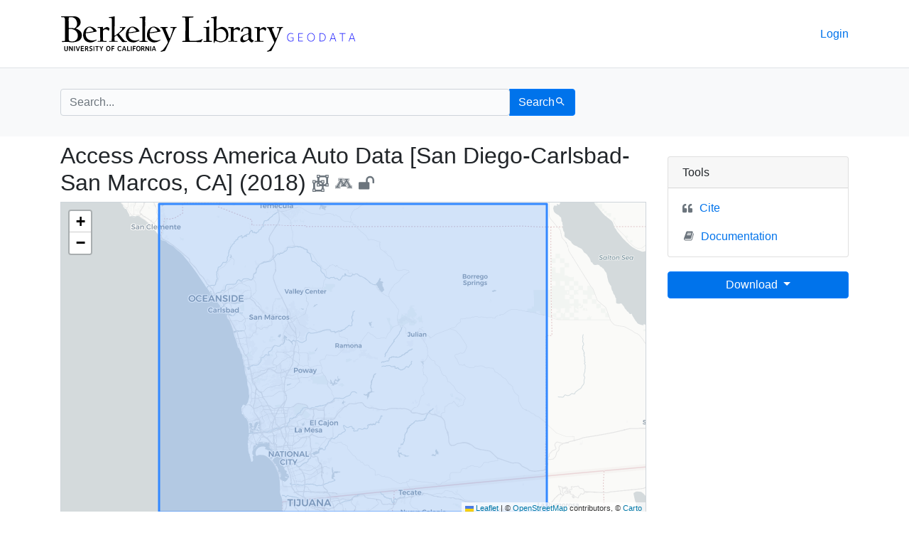

--- FILE ---
content_type: text/html; charset=utf-8
request_url: https://geodata.lib.berkeley.edu/catalog/41740_auto_accessibility_data_2018_geopackage
body_size: 18789
content:

<!DOCTYPE html>
<html lang='en'>

<head>
    <meta charset="utf-8">
    <meta http-equiv="Content-Type" content="text/html; charset=utf-8">
    <meta name="viewport" content="width=device-width, initial-scale=1, shrink-to-fit=no">

    <!--  Internet Explorer use the highest version available  -->
    <meta http-equiv="X-UA-Compatible" content="IE=edge">

    <title>Access Across America Auto Data [San Diego-Carlsbad-San Marcos, CA] (2018) - UC Berkeley GeoData</title>
    <!-- Google tag (gtag.js) -->
    <script async src="https://www.googletagmanager.com/gtag/js?id=G-L2R076CPK1"></script>
    <script>
        window.dataLayer = window.dataLayer || [];

        function gtag() {
            dataLayer.push(arguments);
        }
        gtag('js', new Date());
        gtag('config', 'G-L2R076CPK1');
    </script>
    <link href="https://geodata.lib.berkeley.edu/catalog/opensearch.xml" title="UC Berkeley GeoData" type="application/opensearchdescription+xml" rel="search" />
    <link rel="icon" type="image/x-icon" href="/assets/favicon-902bc7e9ac3e37c5e20eb3c6d4ccef74f3855517665ae47621dcf6ef85cfefbb.ico" />
    <link rel="stylesheet" href="/assets/application-2245f248f8ad70e7348a82aba73ffa5e7a4c67712e2b5d2aa88315f8896f2b0d.css" media="all" data-turbo-track="reload" />
    <script src="/assets/application-31aee66dba185db1345f9728099bfe6622be613e58c5481938e06c2f0d798a98.js" data-turbo-track="reload"></script>
    
    <meta name="csrf-param" content="authenticity_token" />
<meta name="csrf-token" content="QWhvoc8RqLxyV-ULke9jXbDV0tucULE9FWGKJGkQHu4Pg_2f168aETLoZIoGt0SFUpTNIJFj4RcpDyI1YyqfOQ" />
    <link rel="alternate" title="xml" type="application/xml" href="https://geodata.lib.berkeley.edu/catalog/41740_auto_accessibility_data_2018_geopackage.xml" />
<link rel="alternate" title="dc_xml" type="text/xml" href="https://geodata.lib.berkeley.edu/catalog/41740_auto_accessibility_data_2018_geopackage.dc_xml" />
<link rel="alternate" title="oai_dc_xml" type="text/xml" href="https://geodata.lib.berkeley.edu/catalog/41740_auto_accessibility_data_2018_geopackage.oai_dc_xml" />
</head>

<body class="blacklight-catalog blacklight-catalog-show">
    <nav id="skip-link" aria-label="Skip links">
        <a class="element-invisible element-focusable rounded-bottom py-2 px-3" data-turbolinks="false" href="#search_field">Skip to search</a>
        <a class="element-invisible element-focusable rounded-bottom py-2 px-3" data-turbolinks="false" href="#main-container">Skip to main content</a>
        
    </nav>
    <div class="ucb_container">
        <nav class="navbar navbar-expand-md border-bottom topbar">
    <div class="container">
        <a href="/"><img data-svg-fallback="/assets/geodata_logo-f9d9d9a5a11e2a32a3bf6c1dd6262c74d3b7d8584ff87a27e7ae8a2679f8eab4.png" alt="GeoData @ UC Berkeley" src="/assets/geodata_logo_color-f133cd14591cdc099ef00ff1adad0e639898c2019e166194b7c847b380c86737.svg" /></a>
        <button class="navbar-toggler navbar-toggler-right" type="button" data-toggle="collapse" data-target="#user-util-collapse" aria-controls="user-util-collapse" aria-expanded="false" aria-label="Toggle navigation">
            <span class="navbar-toggler-icon"></span>
        </button>

        <div class="collapse navbar-collapse justify-content-md-end" id="user-util-collapse">
            <div class="navbar-right">
    <ul class="nav navbar-nav">
        <li>
            <a rel="nofollow" data-method="post" href="/users/auth/calnet">Login</a>
        </li>
    </ul>
</div>
        </div>
    </div>
</nav>

<div class="navbar-search navbar navbar-light bg-light">
    <div class="container">
        <form class="search-query-form" role="search" aria-label="Search" action="https://geodata.lib.berkeley.edu/" accept-charset="UTF-8" method="get">
  
  <div class="input-group">
    

      <input type="hidden" name="search_field" id="search_field" value="all_fields" autocomplete="off" />

    <label for="q" class="sr-only visually-hidden">search for</label>
    <input type="text" name="q" id="q" placeholder="Search..." class="search-q q form-control rounded-left" autocomplete="off" aria-label="search for" data-autocomplete-enabled="true" data-autocomplete-path="/catalog/suggest" />

    <span class="input-group-append">
      
      <button class="btn btn-primary search-btn" type="submit" id="search"><span class="submit-search-text">Search</span><span class="blacklight-icons blacklight-icon-search" aria-hidden="true"><?xml version="1.0"?>
<svg width="24" height="24" viewBox="0 0 24 24" aria-label="Search" role="img">
  <title>Search</title>
  <path fill="none" d="M0 0h24v24H0V0z"/>
  <path d="M15.5 14h-.79l-.28-.27C15.41 12.59 16 11.11 16 9.5 16 5.91 13.09 3 9.5 3S3 5.91 3 9.5 5.91 16 9.5 16c1.61 0 3.09-.59 4.23-1.57l.27.28v.79l5 4.99L20.49 19l-4.99-5zm-6 0C7.01 14 5 11.99 5 9.5S7.01 5 9.5 5 14 7.01 14 9.5 11.99 14 9.5 14z"/>
</svg>
</span></button>
    </span>
  </div>
</form>

    </div>
</div>
        <main id="main-container" class="container" role="main" aria-label="Main content">
            <div class="sr-only visually-hidden"><h1>Access Across America Auto Data [San Diego-Carlsbad-San Marcos, CA] (2018) - UC Berkeley GeoData</h1></div>
            <div class="row">
  <div class="col-md-12">
    <div id="main-flashes" class="">
      <div class="flash_messages">
    
    
    
    
</div>

    </div>
  </div>
</div>


            <div class="row">
                  <section class="col-lg-9 show-document">
    



<div id="document" data-document-id="41740_auto_accessibility_data_2018_geopackage" itemscope="itemscope" itemtype="http://schema.org/Dataset" class="document">
  
        <div id="doc_41740_auto_accessibility_data_2018_geopackage">
      <h2>
  <span itemprop="name">Access Across America Auto Data [San Diego-Carlsbad-San Marcos, CA] (2018)</span>
  <span class="blacklight-icons blacklight-icon-datasets svg_tooltip"><?xml version="1.0"?>
<!-- Generated by IcoMoon.io -->
<svg version="1.1" width="30" height="32" viewBox="0 0 30 32" aria-label="Datasets" role="img"><title>Datasets</title>
<path fill="none" stroke="#6c757d" stroke-linejoin="miter" stroke-linecap="butt" stroke-miterlimit="4" stroke-width="1.72" d="M0.86 10.9h4.2v4.17h-4.2v-4.17zM16.87 10.9h4.2v4.17h-4.2v-4.17zM0.86 26.89h4.2v4.22h-4.2v-4.22zM16.87 26.89h4.2v4.22h-4.2v-4.22z"/>
<path fill="none" stroke="#6c757d" stroke-linejoin="miter" stroke-linecap="butt" stroke-miterlimit="4" stroke-width="3.44" d="M5.020 13.060h11.78M5.020 29.56h11.78M18.94 26.83v-11.76M3.010 26.83v-11.76"/>
<path fill="none" stroke="#6c757d" stroke-linejoin="miter" stroke-linecap="butt" stroke-miterlimit="4" stroke-width="1.72" d="M8.75 0.86h4.2v4.16h-4.2v-4.16zM24.76 0.86h4.2v4.16h-4.2v-4.16zM8.75 16.84h4.2v4.23h-4.2v-4.23zM24.76 16.84h4.2v4.22h-4.2v-4.22z"/>
<path fill="none" stroke="#6c757d" stroke-linejoin="miter" stroke-linecap="butt" stroke-miterlimit="4" stroke-width="3.44" d="M12.91 3.010h11.77M12.91 19.52h11.77M26.83 16.79v-11.77M10.9 16.79v-11.77"/>
</svg>
</span>
<span class="blacklight-icons blacklight-icon-university-of-minnesota svg_tooltip"><?xml version="1.0"?>
<!-- Generated by IcoMoon.io -->
<svg version="1.1" width="32" height="32" viewBox="0 0 32 32" aria-label="University Of Minnesota" role="img"><title>University Of Minnesota</title>
<path fill="#6c757d" d="M29.96 20.66h2v4.85h-9.51v-4.85h1.7l-2.91-4.86-1.13 1.89h1.080v4.85h-10.42v-4.85h1.080l-1.13-1.89-2.92 4.86h1.71v4.85h-9.51v-4.85h2l5.6-9.31h-1.54v-4.86h9.32v4.86h-1.54l2.14 3.55 2.14-3.56h-1.54v-4.84h9.32v4.85h-1.54zM25.28 7.1h-8.080v3.61h2.020l-3.24 5.39-3.24-5.39h2.020v-3.6h-8.080v3.6h2.020l-6.35 10.57h-1.73v3.6h8.28v-3.6h-2.2l4.020-6.68 2.23 3.7h-1.55v3.62h9.18v-3.62h-1.56l2.23-3.71 4.020 6.68h-2.19v3.6h8.27v-3.6h-1.75l-6.35-10.56h2.020v-3.6zM24.66 7.73v2.36h-2.5l7.1 11.8h1.46v2.37h-7.030v-2.36h2.67l-5.12-8.5-3.33 5.53h2.040v2.36h-7.95v-2.36h2.040l-3.33-5.54-5.11 8.51h2.67v2.37h-7.030v-2.37h1.46l7.1-11.8h-2.5v-2.36h6.84v2.36h-2.5l4.34 7.22 4.34-7.22h-2.5v-2.36h6.84z"/>
</svg>
</span>
<span class="blacklight-icons blacklight-icon-public svg_tooltip"><?xml version="1.0"?>
<svg viewBox="0 0 26 28" aria-label="Public content" role="img"><title>Public content</title>
  <path fill="#6c757d" d="M26 9v4a1 1 0 0 1-1 1h-1a1 1 0 0 1-1-1V9a4 4 0 0 0-8 0v3h1.5c.83 0 1.5.67 1.5 1.5v9c0 .83-.67 1.5-1.5 1.5h-15A1.5 1.5 0 0 1 0 22.5v-9c0-.83.67-1.5 1.5-1.5H12V9a7 7 0 0 1 14 0z"/>
</svg>
</span>

</h2>



<div class='row'>
  <div id='viewer-container' class="col-md-12">



    <div id="map" data-map="item" data-protocol="Map" data-url="" data-layer-id="" data-map-geom="{&quot;type&quot;:&quot;Polygon&quot;,&quot;coordinates&quot;:[[[-117.6,33.5],[-117.6,32.5],[-116.1,32.5],[-116.1,33.5],[-117.6,33.5]]]}" data-catalog-path="/catalog" data-available="true" data-basemap="positron" data-leaflet-options="{&quot;MAP&quot;:null,&quot;LAYERS&quot;:{&quot;DETECT_RETINA&quot;:true,&quot;INDEX&quot;:{&quot;DEFAULT&quot;:{&quot;color&quot;:&quot;#7FCDBB&quot;,&quot;weight&quot;:&quot;1&quot;,&quot;radius&quot;:&quot;4&quot;},&quot;UNAVAILABLE&quot;:{&quot;color&quot;:&quot;#EDF8B1&quot;,&quot;weight&quot;:&quot;1&quot;,&quot;radius&quot;:&quot;4&quot;},&quot;SELECTED&quot;:{&quot;color&quot;:&quot;#2C7FB8&quot;,&quot;weight&quot;:&quot;1&quot;,&quot;radius&quot;:&quot;4&quot;}}},&quot;VIEWERS&quot;:{&quot;DYNAMICMAPLAYER&quot;:{&quot;CONTROLS&quot;:[&quot;Opacity&quot;,&quot;Fullscreen&quot;]},&quot;FEATURELAYER&quot;:{&quot;CONTROLS&quot;:[&quot;Opacity&quot;,&quot;Fullscreen&quot;]},&quot;IIIF&quot;:{&quot;CONTROLS&quot;:[&quot;Fullscreen&quot;]},&quot;IMAGEMAPLAYER&quot;:{&quot;CONTROLS&quot;:[&quot;Opacity&quot;,&quot;Fullscreen&quot;]},&quot;INDEXMAP&quot;:{&quot;CONTROLS&quot;:[&quot;Fullscreen&quot;]},&quot;TILEDMAPLAYER&quot;:{&quot;CONTROLS&quot;:[&quot;Opacity&quot;,&quot;Fullscreen&quot;]},&quot;WMS&quot;:{&quot;CONTROLS&quot;:[&quot;Opacity&quot;,&quot;Fullscreen&quot;]}}}"></div>
  </div>
</div>


<div class='row'>
  <div class='viewer-information col-sm-12'>
  </div>
</div>


<dl class="document-metadata dl-invert row">    <dt class="blacklight-dct_alternative_sm col-md-3">    Alternative Title:
</dt>
  <dd class="col-md-9 blacklight-dct_alternative_sm">    <span itemprop="alt_title">San Diego-Carlsbad-San Marcos, CA</span>
</dd>

    <dt class="blacklight-dct_description_sm col-md-3">    Description:
</dt>
  <dd class="col-md-9 blacklight-dct_description_sm">    <div class="truncate-abstract">This data was created as part of a study that examined the accessibility to jobs by auto in the 50 largest (by population) metropolitan areas in the United States. It is the most detailed evaluation to date of access to jobs by auto, and it allows for a direct comparison of the auto accessibility performance of America&#39;s largest metropolitan areas. This data is part of a longitudinal study. The data available describe access to jobs by auto in the states of Arkansas, California, District of Columbia, Florida, Illinois, Iowa, Maryland, Massachusetts, Minnesota, North Carolina, Tennessee, Washington, and Virginia, and the metropolitan areas within these states. Downloads are available for individual metropolitan regions, as well as states, in Geopackage format. A combined ZIP file containing the data for all metropolitan regions is available, and is labeled as &quot;All Metropolitan Regions.&quot;</div>
</dd>

    <dt class="blacklight-dct_creator_sm col-md-3">    Creator:
</dt>
  <dd class="col-md-9 blacklight-dct_creator_sm">    <span itemprop="creator">Murphy, Brendan</span> and <span itemprop="creator">Owen, Andrew</span>
</dd>

    <dt class="blacklight-schema_provider_s col-md-3">    Provider:
</dt>
  <dd class="col-md-9 blacklight-schema_provider_s">    <a href="/?f%5Bschema_provider_s%5D%5B%5D=University+of+Minnesota">University of Minnesota</a>
</dd>

    <dt class="blacklight-gbl_resourceclass_sm col-md-3">    Resource Class:
</dt>
  <dd class="col-md-9 blacklight-gbl_resourceclass_sm">    <span itemprop="class">Datasets</span>
</dd>

    <dt class="blacklight-gbl_resourcetype_sm col-md-3">    Resource Type:
</dt>
  <dd class="col-md-9 blacklight-gbl_resourcetype_sm">    <span itemprop="type">Vector data</span>
</dd>

    <dt class="blacklight-dct_subject_sm col-md-3">    Subject:
</dt>
  <dd class="col-md-9 blacklight-dct_subject_sm">    <span itemprop="keywords"><a href="/?f%5Bdct_subject_sm%5D%5B%5D=Automobiles">Automobiles</a></span>
</dd>

    <dt class="blacklight-dcat_theme_sm col-md-3">    Theme:
</dt>
  <dd class="col-md-9 blacklight-dcat_theme_sm">    <span itemprop="theme">Transportation</span>
</dd>

    <dt class="blacklight-dct_temporal_sm col-md-3">    Temporal Coverage:
</dt>
  <dd class="col-md-9 blacklight-dct_temporal_sm">    <span itemprop="temporal">2018</span>
</dd>

    <dt class="blacklight-dct_issued_s col-md-3">    Date Issued:
</dt>
  <dd class="col-md-9 blacklight-dct_issued_s">    <span itemprop="issued">2020-01-31</span>
</dd>

    <dt class="blacklight-dct_spatial_sm col-md-3">    Spatial Coverage:
</dt>
  <dd class="col-md-9 blacklight-dct_spatial_sm">    <span itemprop="spatial"><a href="/?f%5Bdct_spatial_sm%5D%5B%5D=San+Diego%2C+California">San Diego, California</a></span>, <span itemprop="spatial"><a href="/?f%5Bdct_spatial_sm%5D%5B%5D=Carlsbad%2C+California">Carlsbad, California</a></span>, <span itemprop="spatial"><a href="/?f%5Bdct_spatial_sm%5D%5B%5D=San+Marcos%2C+California">San Marcos, California</a></span>, and <span itemprop="spatial"><a href="/?f%5Bdct_spatial_sm%5D%5B%5D=California">California</a></span>
</dd>

    <dt class="blacklight-dct_rights_sm col-md-3">    Rights:
</dt>
  <dd class="col-md-9 blacklight-dct_rights_sm">    <span itemprop="rights">https://conservancy.umn.edu/pages/drum/policies/#terms-of-use</span>
</dd>

    <dt class="blacklight-dct_license_sm col-md-3">    License:
</dt>
  <dd class="col-md-9 blacklight-dct_license_sm">    <span itemprop="license">https://creativecommons.org/licenses/by/3.0/us/</span>
</dd>

    <dt class="blacklight-dct_accessrights_s col-md-3">    Access Rights:
</dt>
  <dd class="col-md-9 blacklight-dct_accessrights_s">    <span itemprop="access_rights">Public</span>
</dd>

    <dt class="blacklight-dct_format_s col-md-3">    Format:
</dt>
  <dd class="col-md-9 blacklight-dct_format_s">    <span itemprop="format">Geopackage</span>
</dd>

    <dt class="blacklight-gbl_filesize_s col-md-3">    File Size:
</dt>
  <dd class="col-md-9 blacklight-gbl_filesize_s">    <span itemprop="file_size">193.3Mb</span>
</dd>

    <dt class="blacklight-dct_references_s col-md-3">    More details at:
</dt>
  <dd class="col-md-9 blacklight-dct_references_s">    <a href="https://doi.org/10.13020/qyh7-qy92">https://doi.org/10.13020/qyh7-qy92</a>
</dd>

</dl>


    </div>

  
</div>


  </section>

  <section class="page-sidebar col-lg-3">
      
  <div class="card show-tools">
    <div class="card-header">
      <h2 class="mb-0 h6">Tools</h2>
    </div>
      <ul class="list-group list-group-flush">
      <li class="list-group-item citation">
        <a id="citationLink" class="nav-link" data-blacklight-modal="trigger" data-turbo="false" href="/catalog/41740_auto_accessibility_data_2018_geopackage/citation">Cite</a>

</li>      <li class="list-group-item data_dictionary">
            <a href="https://conservancy.umn.edu/bitstream/handle/11299/211408/2018DataDoc_all_LEHD.pdf">
        <span class="blacklight-icons blacklight-icon-book" aria-hidden="true"><?xml version="1.0"?>
<svg viewBox="0 0 26 28" aria-label="Book" role="img"><title>Book</title>
  <path fill="#6c757d" d="M25.6 7.47c.4.56.5 1.3.29 2.02l-4.3 14.15A3.41 3.41 0 0 1 18.5 26H4.05c-1.6 0-3.3-1.27-3.87-2.9a2.9 2.9 0 0 1-.03-1.97c.03-.32.09-.63.1-1 .02-.25-.12-.46-.09-.65.06-.37.4-.64.64-1.06.47-.78 1-2.05 1.17-2.86.08-.3-.07-.64 0-.9.08-.3.38-.52.54-.8.42-.72.96-2.1 1.04-2.84.03-.33-.12-.7-.03-.94.11-.36.45-.52.69-.83.37-.52 1-2 1.1-2.83.02-.26-.13-.53-.08-.81.06-.3.43-.6.68-.97.66-.97.78-3.1 2.77-2.55l-.02.05c.27-.06.53-.14.8-.14h11.9c.72 0 1.38.33 1.77.88.4.56.5 1.3.28 2.03l-4.28 14.15C18.41 21.46 18 22 16.02 22H2.44c-.2 0-.45.05-.6.23-.12.2-.14.33-.01.68.31.9 1.39 1.09 2.25 1.09H18.5c.58 0 1.25-.33 1.42-.9l4.7-15.41c.08-.3.08-.61.07-.9.36.15.69.37.92.68zM8.99 7.5c-.09.28.07.5.35.5h9.5c.26 0 .56-.22.65-.5l.33-1c.1-.28-.06-.5-.34-.5h-9.5c-.27 0-.56.22-.66.5zm-1.3 4c-.09.28.07.5.35.5h9.5c.27 0 .56-.22.66-.5l.33-1c.09-.28-.07-.5-.35-.5h-9.5c-.26 0-.56.22-.65.5z"/>
</svg>
</span>Documentation
</a>

</li></ul>
  </div>


<div class="sidebar-buttons">



    <div class="downloads-sidebar">
      <button type="button" class="btn btn-primary dropdown-toggle sidebar-btn" id="downloads-button" data-toggle="collapse" data-target="#downloads-collapse" aria-expanded="false" aria-controls="downloads-collapse">
        Download
      </button>
      <div class="collapse" id="downloads-collapse">
        <div class="card card-body">
          
    <a contentUrl="https://conservancy.umn.edu/bitstream/handle/11299/211408/41740_auto_accessibility_data_2018_geopackage.zip" data-download="trigger" data-download-type="direct" data-download-id="41740_auto_accessibility_data_2018_geopackage" href="https://conservancy.umn.edu/bitstream/handle/11299/211408/41740_auto_accessibility_data_2018_geopackage.zip">Original <span class="translation_missing" title="translation missing: en.geoblacklight.formats.geopackage">Geopackage</span></a>




        </div>
      </div>
    </div>

</div>

<div data-relations="true" data-url="/catalog/41740_auto_accessibility_data_2018_geopackage"></div>

  </section>

            </div>
        </main>
    </div>
    <div class="spacer"></div>
    </div>

    <div class="footer">
        <footer role='contentinfo'> 
  <div id='footer-container'>
    <div id='footer'>
      <div class='row'>
        <div class='col-sm-4'>

        </div>
        <div id='footer-links'  class="col-sm-8">
          <ul>
            <li><a href='https://www.lib.berkeley.edu/visit/earth-sciences'>Earth Sciences &amp; Map Library</a></li>
            <li><a class="footer-img" href="http://www.lib.berkeley.edu/"><img alt="UC Berkeley Main Library" data-svg-fallback="<img src=&quot;/assets/library_logo_white-2d8202f71e6ac5607772a1be7fd8cd4c27d45dc6af966d4a8b38d184e7c63a88.png&quot; />" src="/assets/library_logo_white-28cc2c24b7507f036aac447db7acbb2bfa8b147b43718dc58f97fb6332399c63.svg" /></a></li>
          </ul>
        </div>
      </div>
    </div>
  </div>
</footer>
        <div id="blacklight-modal" class="modal fade" tabindex="-1" role="dialog" aria-hidden="true" data-turbo="false">
  <div class="modal-dialog modal-lg" role="document">
    <div class="modal-content">
    </div>
  </div>
</div>

    </div>
</body>

</html>


--- FILE ---
content_type: image/svg+xml
request_url: https://geodata.lib.berkeley.edu/assets/library_logo_white-28cc2c24b7507f036aac447db7acbb2bfa8b147b43718dc58f97fb6332399c63.svg
body_size: 36189
content:
<svg xmlns="http://www.w3.org/2000/svg" width="225" height="36" viewBox="0 0 225 36">
  <metadata><?xpacket begin="﻿" id="W5M0MpCehiHzreSzNTczkc9d"?>
<x:xmpmeta xmlns:x="adobe:ns:meta/" x:xmptk="Adobe XMP Core 5.6-c138 79.159824, 2016/09/14-01:09:01        ">
   <rdf:RDF xmlns:rdf="http://www.w3.org/1999/02/22-rdf-syntax-ns#">
      <rdf:Description rdf:about=""/>
   </rdf:RDF>
</x:xmpmeta>
                                                                                                    
                                                                                                    
                                                                                                    
                                                                                                    
                                                                                                    
                                                                                                    
                                                                                                    
                                                                                                    
                                                                                                    
                                                                                                    
                                                                                                    
                                                                                                    
                                                                                                    
                                                                                                    
                                                                                                    
                                                                                                    
                                                                                                    
                                                                                                    
                                                                                                    
                                                                                                    
                           
<?xpacket end="w"?></metadata>
<defs>
    <style>
      .cls-1 {
        fill: #fff;
        fill-rule: evenodd;
      }
    </style>
  </defs>
  <path class="cls-1" fill="#ffffff" d="M13.292,12.538l0.915,0.274V12.9l0.824,0.274v0.091L15.4,13.361l0.092,0.183,0.549,0.183,0.091,0.183h0.183L16.4,14.092h0.183l0.183,0.274h0.183L17.595,15.1l0.366,0.274v0.183l0.275,0.183L18.327,16.1l0.183,0.091v0.274H18.6v0.183h0.091v0.274h0.092V17.2h0.091v0.366h0.092v0.457h0.091L18.968,20.4H18.876v0.366H18.785l-0.092.548H18.6l-0.183.548H18.327l-0.091.366-0.183.091V22.5l-0.275.183v0.183l-0.183.091-0.458.548H16.954l-0.275.366H16.5l-0.091.183-0.549.183-0.092.183-2.472.823-1.831.183v0.091H8.348V25.425H7.524V25.334H6.7V25.242H5.785V25.151l-4.12.091c-0.173.015-.183,0.091-0.183,0.091A1.8,1.8,0,0,1,.2,25.151H0.108V24.6l0.183-.091c0.516-.491,2.147.134,2.655-0.366a3.366,3.366,0,0,0,.092-1.462V3.581a2.8,2.8,0,0,1-.183-0.823H2.763L2.672,2.393H2.58V2.21a4.833,4.833,0,0,0-.549-0.366H0.841l-1.373-.183a1.75,1.75,0,0,1-.092-0.64A28.493,28.493,0,0,1,3.954.93H5.6V0.839l3.3-.091a13.658,13.658,0,0,1,5.035.548l0.549,0.091V1.479L14.848,1.57V1.661L15.4,1.844V1.936l0.275,0.091L15.764,2.21h0.183L16.5,2.85l0.458,0.366a5.1,5.1,0,0,1,.915,3.016v1.1L17.32,8.973l-0.183.091-0.092.366-0.275.183V9.8l-0.732.64-0.366.457H15.489l-0.183.274H15.123l-0.092.183-0.275.091v0.091H14.573l-0.092.183-0.275.091V11.9H14.024V11.99H13.841l-0.092.183H13.566v0.091C13.313,12.423,13.4,12.178,13.292,12.538Zm68.3,12.522a24.419,24.419,0,0,1-3.845.091,25.081,25.081,0,0,1-3.937-.091V24.511l0.366-.091V24.328h0.732a4.666,4.666,0,0,0,1.648-.183,7.677,7.677,0,0,0,.092-2.1V3.124H76.553V2.85H76.461V2.758a0.982,0.982,0,0,1-.183-0.183H76.1V2.484l-1.922-.091A1.215,1.215,0,0,0,73.9,2.027l0.092-.366,3.2-.366,2.014-.548L79.3,0.93a2.986,2.986,0,0,1,.091,1.645A29.846,29.846,0,0,0,79.3,6.963q-0.046,5.575-.092,11.151v0.366H79.116v4.479h0.092V23.6H79.3l0.091,0.457a0.867,0.867,0,0,1,.183.183h0.183v0.091c0.571,0.216,1.329-.226,1.74.183,0.093,0.071.09,0.112,0.183,0.183ZM50.37,0.839c0.058,1.057,0,2.766,0,4.113a9.655,9.655,0,0,1-.092,2.194q-0.092,5.986-.183,11.973a1.165,1.165,0,0,0,.458.091,0.716,0.716,0,0,1,.366-0.183V18.936H51.1l0.092-.183h0.183l0.091-.183h0.183l0.183-.274h0.183l0.183-.274h0.183l0.092-.183,0.275-.091,0.275-.366h0.183l0.366-.457h0.183l0.458-.548H54.4l0.458-.548,0.275-.091,0.732-.823c0.793-.791,1.657-1.22,1.648-2.833a0.957,0.957,0,0,1-.183-0.183H57.144V11.807H55.5a0.209,0.209,0,0,0-.183-0.091,1.43,1.43,0,0,1-.092-0.548h0.092V11.076l0.641-.091v0.091h1.1v0.091H57.6a15.534,15.534,0,0,1,2.106-.091,1.19,1.19,0,0,1,.641-0.091v0.091l0.275,0.091-0.366.731-0.275.183v0.183l-0.275.183v0.183l-0.641.548v0.183l-0.458.366-0.732.823H57.694l-0.641.731H56.87l-0.183.274-0.275.183v0.091H56.229l-0.183.274H55.954l-0.092.183H55.679l-0.275.366-0.275.091-0.366.457-0.366.274c-0.05.175,0.056,0.126,0.092,0.183a1.517,1.517,0,0,0,.366.64l0.183,0.091V18.57L55.5,18.936v0.183l0.458,0.366v0.183l0.458,0.366v0.183L56.687,20.4V20.49l0.183,0.091v0.183l0.549,0.457V21.4l0.366,0.274v0.183l0.366,0.274v0.183l0.366,0.274v0.183l0.549,0.457v0.183l0.183,0.091,0.275,0.366h0.183l0.275,0.366,0.366,0.091V24.42l1.19,0.091V24.6L62,24.694a1.16,1.16,0,0,1,.092.457,0.16,0.16,0,0,0-.092.091,15.7,15.7,0,0,1-1.648.091l-0.732-.091v0.091a7.326,7.326,0,0,1-2.106-.091l-0.458-.548H56.961V24.511l-0.275-.183V24.146l-0.275-.183V23.78l-0.366-.274V23.323l-0.458-.366V22.775l-0.549-.457-0.092-.274-0.275-.183V21.678L54.306,21.4V21.221l-0.366-.274-0.092-.274-0.183-.091V20.4l-0.275-.183V20.033l-0.275-.183V19.667l-0.366-.274c-0.2-.278-0.1-0.4-0.549-0.457a4.292,4.292,0,0,1-1.007.64l-0.092.183-0.366.091-0.092.183H50.461v0.091l-0.275.183V20.49H50.095a20.852,20.852,0,0,0,.183,3.656l0.458,0.091v0.091c0.688,0.219,1.837-.27,2.289.183h0.091v0.274a0.628,0.628,0,0,1,.092.091H53.116l-0.091.274H45.151a0.76,0.76,0,0,1-.183-0.548,0.764,0.764,0,0,1,.549-0.183V24.328h1.648a0.205,0.205,0,0,1,.183-0.091,5.709,5.709,0,0,0,.092-1.645,3.091,3.091,0,0,0,.092-1.371V8.608a16.6,16.6,0,0,0,0-3.93V3.4c-0.069-.228-0.219-0.472-0.275-0.731a0.351,0.351,0,0,1-.275-0.183h-1.1L44.877,2.3a1.158,1.158,0,0,1-.092-0.457c0.1-.1.036,0,0.092-0.183a5.027,5.027,0,0,1,1.465-.091,5.919,5.919,0,0,1,1.465-.183V1.3L48.722,1.2A5.182,5.182,0,0,1,50.37.839Zm91.642,0.823,2.2-.183V1.387h0.457V1.3h0.458V1.2h0.366V1.113h0.458V1.022l1.373-.183a1.748,1.748,0,0,1,.092.64h-0.092V2.027a9.9,9.9,0,0,0-.183,2.559q-0.045,2.833-.091,5.667a16.558,16.558,0,0,0,.091,2.559,1.44,1.44,0,0,0,.549.091,0.761,0.761,0,0,1,.367-0.183V12.629h0.183V12.538h0.183l0.183-.183h0.183l0.092-.183h0.183l0.183-.183h0.183V11.9h0.183V11.807h0.183V11.715l0.549-.183V11.441h0.275V11.35H150.8V11.258l0.824-.183V10.984h0.549V10.893h0.55v0.091h0.732v0.091h0.366v0.091H154.1v0.091h0.275V11.35l0.549,0.183v0.091l0.366,0.091,0.183,0.274h0.183l0.366,0.457,0.824,0.731v0.183l0.184,0.091v0.183l0.183,0.091c0.03,0.122.061,0.244,0.091,0.366l0.183,0.091c0.031,0.152.061,0.3,0.092,0.457h0.091c0.031,0.122.061,0.244,0.092,0.366h0.092q0.137,0.594.274,1.188h0.092V16.56h0.091v0.548H158.4v0.914a1.751,1.751,0,0,1,.091.823H158.4v0.823q-0.229.822-.458,1.645H157.85q-0.093.274-.184,0.548h-0.091c-0.031.122-.061,0.244-0.092,0.366l-0.183.091V22.5l-0.183.091v0.183l-0.275.183V23.14l-0.549.457-0.458.548h-0.183l-0.183.274-0.366.091-0.092.183h-0.183v0.091h-0.183v0.091h-0.274v0.091h-0.184V25.06h-0.274v0.091h-0.275v0.091h-0.274v0.091h-0.458v0.091a11.551,11.551,0,0,1-2.747.091V25.425H149.61V25.334h-0.366V25.242h-0.366V25.151h-0.367V25.06h-0.274V24.968h-0.275a5.166,5.166,0,0,0-2.014-.64l-0.549.731c-0.279.6,0.112,1.18-.824,1.188a9.106,9.106,0,0,1-.092-2.559,3.093,3.093,0,0,0,.092-1.371V8.7a35.931,35.931,0,0,0-.183-5.758l-0.275-.183V2.667h-0.183V2.575H143.11V2.484a3.5,3.5,0,0,1-1.1-.091H141.92V1.844C142.024,1.74,141.956,1.844,142.011,1.661Zm-8.239,20.748c0.03,0.122.061,0.244,0.091,0.366h-0.091c-0.031.152-.061,0.3-0.092,0.457h-0.091v0.183l-0.183.091q-0.138.411-.275,0.823h-0.092v0.183h-0.091v0.274h-0.092a0.7,0.7,0,0,1-.183.457v0.091h-4.12a2.049,2.049,0,0,0-1.007-.091h-2.563c-3.38,0-7.171.061-10.254,0a0.8,0.8,0,0,1-.183-0.64,1.006,1.006,0,0,1,.733-0.274c0.608-.5,2.126.542,2.2-0.731a3.627,3.627,0,0,0,.091-1.554v-4.2q0.047-4.3.092-8.592a18.865,18.865,0,0,0-.092-4.022V3.672h-0.091V3.032h-0.092V2.667h-0.091V2.484H117.2V2.3l-0.274-.183V2.027H115V1.936l-0.458-.091a1.17,1.17,0,0,1-.091-0.457c0.1-.1.036,0,0.091-0.183,0.184-.034.183-0.091,0.183-0.091h0.458V1.022a1.909,1.909,0,0,1,.824.091H122.6l1.648-.091V1.113h0.915a1.748,1.748,0,0,1,.092.64l-0.275.091a2.735,2.735,0,0,1-1.465.183,11.345,11.345,0,0,0-2.289.274,1.727,1.727,0,0,1-.274.274V16.651a6.712,6.712,0,0,0-.092,2.011l0.183,4.022h0.092v0.366a1.714,1.714,0,0,0,.641,1.005c0.344,0.347,2.632.183,3.387,0.183a17.657,17.657,0,0,0,5.218-.548l0.733-.091,1.739-.731V22.775h0.183V22.683A2.421,2.421,0,0,1,133.772,22.409ZM6.609,2.118a22.466,22.466,0,0,0-.092,3.473V11.9L6.792,11.99a2.827,2.827,0,0,0,1.282.091l3.113,0.091v0.091c0.32,0.089.688,0,.915,0.091V12.264A4.912,4.912,0,0,0,14.39,9.43l0.091-1.371h0.092L14.482,6.6H14.39V6.231H14.3l-0.091-.64H14.116V5.409H14.024V5.135H13.933l-0.091-.366H13.749L13.658,4.4l-0.183-.091V4.129l-0.183-.091V3.855l-0.275-.183V3.489l-0.366-.274-0.366-.457H12.1L12.01,2.575H11.827a3.853,3.853,0,0,0-2.655-.823H7.616V1.844H7.158V1.936H6.883V2.027ZM138.99,4.678a3.683,3.683,0,0,1,.824.091,1.051,1.051,0,0,1,.183.366h0.092a2.463,2.463,0,0,1-.183,1.188h-0.092V6.506h-0.091V6.688h-0.092a0.687,0.687,0,0,1-.458.366,0.879,0.879,0,0,1-1.281-.366H137.8V6.049h0.092V5.774h0.091c0.031-.122.061-0.244,0.092-0.366l0.457-.366,0.092-.183A0.91,0.91,0,0,0,138.99,4.678ZM25.926,10.71h1.739V10.8L28.4,10.893v0.091l0.549,0.091v0.091L29.4,11.258V11.35l0.366,0.091v0.091l0.366,0.091v0.091l0.275,0.091L30.5,11.99h0.183l0.092,0.183h0.183l0.183,0.274h0.183l0.458,0.548,0.458,0.366v0.183l0.366,0.274V14a2.255,2.255,0,0,1,.641,1.188l-0.275.091v0.091l-0.641.091v0.091H31.876v0.091H31.51v0.091H31.052v0.091H30.595c-0.935.291-2.146,0.36-3.113,0.64H26.75V16.56H26.017v0.091H25.193v0.091H24.186v0.091H23.179v0.091H23L22.9,17.2a2.45,2.45,0,0,0-.091,1.188l0.275,1.645h0.092v0.274h0.092V20.49h0.092l0.092,0.457,0.183,0.091L23.728,21.4,23.912,21.5v0.183l0.366,0.274,0.549,0.64H25.01L25.1,22.775h0.183l0.091,0.183,0.366,0.091V23.14l0.549,0.183v0.091h0.275v0.091h0.275V23.6h0.366v0.091h0.366V23.78h0.549v0.091a6.521,6.521,0,0,0,2.106-.091h0.641l2.2-.731a1.065,1.065,0,0,1,.183.366H33.158a3.349,3.349,0,0,1-1.19.823c-1.341.884-3.977,2.032-6.317,1.28l-0.732-.091a6.689,6.689,0,0,1-4.211-3.93V21.13H20.616V20.855H20.524V20.4H20.433V19.85H20.341a10.634,10.634,0,0,1,.092-2.651V16.651c0.633-2.106,1.228-3.522,2.838-4.661l0.183-.274h0.183l0.091-.183,1.465-.64A2.481,2.481,0,0,0,25.926,10.71Zm40.648,0h1.74V10.8l0.732,0.091v0.091L69.6,11.076v0.091l0.458,0.091V11.35l0.366,0.091v0.091H70.6l0.092,0.183,0.366,0.091V11.9l0.275,0.091,0.092,0.183h0.183l0.275,0.366h0.183l0.549,0.64L72.8,13.269v0.183l0.366,0.274v0.183l0.275,0.183a2.947,2.947,0,0,1,.458,1.1l-0.275.091a1.851,1.851,0,0,1-.732.183v0.091H72.525v0.091H72.159v0.091H71.7v0.091H71.243c-1.157.36-2.64,0.385-3.845,0.731H66.666v0.091H65.842v0.091H64.835v0.091H63.827v0.091H63.644l-0.092.274a2.264,2.264,0,0,0-.092,1.1,5.286,5.286,0,0,0,.641,2.468l0.092,0.366,0.183,0.091V21.4L64.56,21.5v0.183l0.366,0.274,0.549,0.64h0.183l0.183,0.274,0.366,0.091v0.091h0.183V23.14l0.549,0.183v0.091L67.764,23.6v0.091l1.007,0.091a6.532,6.532,0,0,0,2.106.091V23.78h0.549V23.689h0.458V23.6H72.25a5.971,5.971,0,0,1,1.465-.548,1.159,1.159,0,0,1,.092.457l-0.366.183-0.092.183H73.166l-0.091.183H72.891l-0.092.183-0.366.091-0.091.183-0.366.091v0.091l-0.549.183v0.091H71.151V25.06H70.968v0.091H70.694v0.091H70.419v0.091H70.144v0.091H69.87v0.091l-0.824.091V25.7H68.222a7.349,7.349,0,0,1-2.93-.457l-1.1-.366L64.1,24.694,63.736,24.6l-0.183-.274H63.37L63,23.871a5.909,5.909,0,0,1-1.831-2.925V20.49H61.081V20.033H60.989V19.027H60.9l0.092-1.919h0.092V16.56l0.641-2.011h0.091V14.366L62,14.275l0.183-.548,0.183-.091V13.452l1.373-1.462h0.183l0.183-.274h0.183l0.091-.183,1.465-.64A2.477,2.477,0,0,0,66.574,10.71Zm17.12,6.215a2.522,2.522,0,0,0-.183,1.28H83.6v0.914h0.091v0.457h0.092v0.366h0.092v0.274h0.092V20.49H84.06v0.183h0.092l0.183,0.548,0.183,0.091V21.5l0.275,0.183v0.183l0.183,0.091,0.366,0.457h0.183L85.8,22.775l0.366,0.091,0.091,0.183H86.44V23.14l0.366,0.091v0.091h0.275v0.091h0.183v0.091L87.905,23.6v0.091h0.366a7.74,7.74,0,0,0,2.655.183V23.78l1.1-.091V23.6H92.3V23.506h0.275V23.414h0.275V23.323h0.275a1.358,1.358,0,0,1,.641-0.274,1.065,1.065,0,0,1,.183.366H93.856a2.512,2.512,0,0,1-1.007.731l-0.091.183-0.366.091v0.091H92.208V24.6l-0.366.091A7.141,7.141,0,0,1,88.271,25.7H86.99V25.608l-1.007-.091V25.425H85.708V25.334H85.433V25.242H85.159V25.151H84.884V25.06H84.7V24.968l-0.549-.183L84.06,24.6H83.877a7.036,7.036,0,0,1-1.007-.914L82.5,23.414V23.232l-0.275-.183V22.866l-0.183-.091-0.091-.366H81.863l-0.183-.548H81.588l-0.183-.823H81.314V20.673H81.222V20.307H81.13l-0.091-2.833L81.588,15.1H81.68l0.092-.366h0.091V14.549h0.092V14.366h0.091V14.183L82.229,14V13.818l0.183-.091V13.543l0.183-.091V13.269l0.366-.274V12.812l0.549-.457,0.092-.183h0.183l0.275-.366h0.183l0.092-.183h0.183l0.092-.183,0.824-.274V11.076h0.183V10.984l0.641-.091c2.168-.718,4.46.589,5.676,1.462l0.732,0.823a7.074,7.074,0,0,1,.915,1.005v0.183l0.183,0.091a1.364,1.364,0,0,1,.183.731l-0.275.091a6.593,6.593,0,0,1-1.465.457H91.842v0.091H91.384c-1.164.363-2.636,0.384-3.845,0.731H86.807v0.091H85.891v0.091H84.884v0.091H83.877v0.091H83.694Zm59.141,8.134c-0.194.035-.573,0.141-0.732,0.183a1.35,1.35,0,0,1-.641-0.091h-5.035l-1.1.091V25.151H134.87a0.8,0.8,0,0,1-.183-0.64,6.993,6.993,0,0,1,2.564-.183c0.374-.73.183-2.34,0.183-3.382V13.178l-0.366-1.1c-0.292-.414-1.623-0.269-2.2-0.366a1.435,1.435,0,0,1-.091-0.548h0.091V11.076h0.458V10.984h3.388V10.893h0.549V10.8c0.277-.08.509,0.005,0.732-0.091V10.8c0.2,0.13.184,0.216,0.183,0.548h0.092v0.64a12.553,12.553,0,0,0-.092,2.742q-0.045,3.975-.091,7.952h0.091v0.731h0.092c0.03,0.183.061,0.366,0.091,0.548a1.936,1.936,0,0,1,.275.274H142.1v0.091h0.549A1.176,1.176,0,0,1,142.835,25.06ZM39.2,12.9a2.094,2.094,0,0,0,.916-0.366l0.183-.274h0.183l0.091-.183h0.183l0.092-.183,0.275-.091V11.715h0.183V11.624l0.549-.183V11.35l0.549-.091V11.167h0.366V11.076H43.32v0.091h0.366v0.091H43.87V11.35h0.275v0.091h0.183l0.092,0.183H44.6l0.732,0.823a2.539,2.539,0,0,1-.366,1.462v0.274H44.877a1.4,1.4,0,0,1-.183.457H44.327a4.564,4.564,0,0,0-1.465-1.28H42.5a2.965,2.965,0,0,0-3.113.914,4.36,4.36,0,0,0-.183,1.919v4.113c0,1.018-.24,3.475.366,3.839,0.373,0.356,1.89.106,2.472,0.274h0.641v0.091h0.092V25.06a8.832,8.832,0,0,1-2.472.091c-0.3-.266-1.34-0.049-1.831-0.091-0.172-.015-0.183-0.091-0.183-0.091a2.614,2.614,0,0,0-1.007.091l-3.021.091a1.749,1.749,0,0,1-.092-0.64,0.16,0.16,0,0,0,.092-0.091l2.106-.091c0.384-.749.183-2.409,0.183-3.473V12.812H36.454V12.355A2,2,0,0,1,36,11.99L34.074,11.9a2.063,2.063,0,0,1,0-.823l1.1-.091a11.157,11.157,0,0,0,2.747.091,4.546,4.546,0,0,1,1.1-.183A4.858,4.858,0,0,1,39.2,12.9ZM182.751,23.871v0.274l-0.915.823-0.092.183h-0.183l-0.183.274H181.2v0.091a1.066,1.066,0,0,0-.275.183,2.62,2.62,0,0,1-1.282-.366l-0.274-.366h-0.183l-0.458-.548-0.183-.091V24.146l-0.275-.183V23.78l-0.274-.183c-0.216-.3-0.056-0.386-0.55-0.457a1.9,1.9,0,0,1-.641.457l-0.183.274h-0.183l-0.183.274h-0.183l-0.092.183h-0.183l-0.091.183-0.366.091-0.092.183h-0.183v0.091l-0.366.091V25.06H174.42v0.091h-0.183v0.091l-0.549.091v0.091h-0.367a2.877,2.877,0,0,1-1.373.183V25.517l-0.824-.091V25.334l-0.549-.183-0.549-.731V24.146h-0.092q-0.045-.685-0.091-1.371h0.091v-0.64h0.092V21.769h0.091V21.5h0.092V21.312H170.3V21.038l0.183-.091c0.031-.122.061-0.244,0.092-0.366l0.275-.183V20.216l0.366-.274,0.549-.64h0.183l0.092-.183,0.274-.091V18.936l0.55-.183V18.662h0.183V18.57l0.549-.183V18.3h0.275V18.2h0.183V18.113l0.549-.091V17.931h0.275V17.839h0.274V17.748h0.275V17.656H175.7V17.565h0.274V17.474l0.641-.091V17.291l0.641-.091,0.092-.183,0.183-.091v-3.2l-0.275-.823h-0.091l-0.367-.457a0.857,0.857,0,0,1-.366-0.183,7.168,7.168,0,0,0-2.2,0h-0.549a11.689,11.689,0,0,1-1.1.457c0.032,1.092-.389,2.634-1.19,2.833v0.091h-0.641a1.268,1.268,0,0,1-.275-1.005h0.092c0.031-.183.061-0.366,0.092-0.548h0.091c0.031-.122.061-0.244,0.092-0.366h0.091V13.543l0.183-.091V13.269l0.275-.183V12.9l0.641-.548,0.091-.183h0.183L172.5,11.9h0.183l0.091-.183h0.183V11.624l0.55-.183V11.35l0.824-.183V11.076l1.19-.091V10.893a2.02,2.02,0,0,1,.915.091h0.824v0.091h0.366v0.091l0.824,0.183,1.1,0.823v0.183l0.183,0.091c0.031,0.122.061,0.244,0.092,0.366h0.091v0.183h0.092a7.2,7.2,0,0,1,.091,2.194v4.844a6.855,6.855,0,0,0,.092,2.1h0.091l0.183,0.548,0.184,0.091A4.261,4.261,0,0,0,182.751,23.871ZM98.983,12.081l-0.092.366H98.8a1.58,1.58,0,0,0,.091.823l0.183,0.914h0.092l0.091,0.366h0.092v0.274H99.44v0.183h0.092l0.092,0.366h0.092v0.274h0.091v0.183H99.9l0.091,0.366h0.091v0.274h0.092c0.03,0.122.061,0.244,0.091,0.366h0.092v0.274h0.092c0.03,0.122.061,0.244,0.091,0.366h0.092v0.274h0.091c0.031,0.122.061,0.244,0.092,0.366h0.091v0.274H101V18.57h0.091c0.031,0.152.061,0.3,0.092,0.457h0.091V19.3h0.092v0.183h0.092v0.274h0.091v0.183h0.092v0.274h0.091V20.4h0.092v0.274h0.091l0.183,0.548h0.092V21.4h0.092a0.791,0.791,0,0,1,.183.366h0.274V21.678h0.092V21.587h0.091V21.4h0.092V21.221H103.1V21.038h0.092V20.764h0.092V20.49h0.091V20.307h0.092V20.033h0.091c0.031-.183.061-0.366,0.092-0.548h0.091V19.21h0.092V18.936h0.091V18.662h0.092V18.388h0.092V18.113H104.2c0.031-.183.061-0.366,0.092-0.548h0.091c0.031-.183.061-0.366,0.092-0.548h0.091l0.183-.823h0.092V15.92h0.091V15.646h0.092V15.371h0.092V15.1h0.091V14.823H105.3l0.183-.914h0.091V13.543h0.092V12.172a0.84,0.84,0,0,1-.183-0.183H105.3V11.9c-0.56-.211-1.489.225-1.923-0.183h-0.091V11.258c0.1-.1.036,0,0.091-0.183h0.366V10.984l2.472,0.091H107.5V10.984h1.648a1.751,1.751,0,0,1,.091.64,5.294,5.294,0,0,1-1.19.366l-0.274.457H107.68v0.183l-0.183.183v0.183h-0.092v0.183l-0.183.091c-0.03.152-.061,0.3-0.091,0.457h-0.092v0.183h-0.091v0.183h-0.092l-0.183.548h-0.092v0.274H106.49c-0.031.122-.061,0.244-0.092,0.366h-0.091v0.274h-0.092c-0.03.122-.061,0.244-0.091,0.366h-0.092v0.274h-0.091v0.183h-0.092v0.274h-0.092c-0.03.122-.061,0.244-0.091,0.366h-0.092v0.274h-0.091v0.183h-0.092c-0.03.152-.061,0.3-0.091,0.457h-0.092V18.2h-0.091v0.183h-0.092v0.274h-0.092v0.183h-0.091v0.274c-1.477,3.266-2.736,6.787-4.394,9.871v0.183h-0.092v0.183h-0.092v0.183h-0.091v0.183h-0.092V29.9H99.99l-0.183.548H99.715L99.532,31H99.44l-0.091.366H99.257l-0.091.366H99.074v0.183H98.983V32.1H98.891V32.28H98.8v0.183H98.708v0.183H98.617v0.183H98.525v0.183H98.433v0.183H98.342v0.183H98.25V33.56H98.159l-0.091.183H97.884l-0.092.183H97.426a2.594,2.594,0,0,1-1.007.183c-0.482.141-1.954,0.7-2.472,0.183H93.856V34.017l1.007-.366V33.56h0.183V33.468h0.183l0.092-.183,0.366-.091,0.275-.366h0.183l0.275-.366h0.091V32.28l0.366-.274V31.823l0.275-.183V31.458l0.366-.274V31l0.183-.091V30.726l0.275-.183,0.092-.274,0.183-.091V30l0.183-.091V29.721l0.275-.183V29.355l0.183-.091,0.092-.274h0.092V28.807l0.183-.091V28.533l0.183-.091V28.259l0.183-.091V27.984l0.183-.091,0.092-.366,0.183-.091c0.031-.122.061-0.244,0.092-0.366l0.183-.091V26.8l0.183-.183V26.431h0.092V26.248a1.218,1.218,0,0,0,.274-0.914h-0.091V25.06h-0.092V24.877h-0.091c-0.031-.183-0.061-0.366-0.092-0.548h-0.091c-0.031-.152-0.062-0.3-0.092-0.457h-0.092c-0.03-.122-0.061-0.244-0.091-0.366h-0.092V23.232H99.99V23.049H99.9l-0.092-.457H99.715V22.318H99.624l-0.092-.366H99.44V21.678H99.349l-0.092-.366H99.166l-0.092-.457H98.983V20.581H98.891L98.8,20.216H98.708V19.941H98.617l-0.092-.366H98.433V19.3H98.342l-0.092-.366H98.159V18.662H98.067L97.976,18.3H97.884V18.022H97.793L97.7,17.656H97.609V17.382H97.518V17.2H97.426V16.925H97.335l-0.092-.366H97.152V16.285H97.06l-0.092-.366H96.877V15.646H96.786l-0.092-.366H96.6V15.006H96.511l-0.091-.366H96.328V14.366H96.236L96.145,14H96.053V13.726H95.962l-0.091-.366H95.778V13.178H95.687V12.995H95.6V12.812l-0.183-.183V12.447l-0.183-.091-0.091-.274H94.955a1.814,1.814,0,0,0-1.19-.183,1.135,1.135,0,0,1,0-.64l0.275-.091a6.137,6.137,0,0,1,1.922-.091,13.173,13.173,0,0,0,2.106,0h1.282V10.984l1.19,0.091a1.176,1.176,0,0,1,.183.731h-0.091V11.9A7.225,7.225,0,0,0,98.983,12.081ZM163.434,12.9a1.392,1.392,0,0,0,.824-0.274l0.183-.274h0.183l0.092-.183H164.9l0.091-.183h0.184l0.091-.183,0.366-.091,0.092-.183H166V11.441h0.184V11.35h0.274V11.258a3.144,3.144,0,0,1,1.557,0V11.35h0.274l1.007,0.731v0.183h0.092a1.109,1.109,0,0,0,.183.274,3.119,3.119,0,0,1-.458,1.554c-0.03.152-.061,0.3-0.091,0.457h-0.092a0.31,0.31,0,0,1-.275.183,1.291,1.291,0,0,0-.366-0.274V14.275l-0.183-.091-0.183-.274h-0.183l-0.183-.274-0.366-.091V13.452h-0.183V13.361h-0.458a3.9,3.9,0,0,0-2.289.274l-0.092.183h-0.183L163.8,14v0.183l-0.183.091a4.157,4.157,0,0,0-.183,1.1h-0.091v4.661c0,1.146-.214,3.709.457,4.113v0.091h0.275v0.091h1.007l1.831,0.091a3.169,3.169,0,0,1,.092.64,7.818,7.818,0,0,1-2.2.091c-0.352-.31-1.31.052-1.831-0.091V24.968h-1.648V25.06l-2.838.091a1.751,1.751,0,0,1-.091-0.64h0.091V24.42c0.617-.027,1.367-0.089,2.106-0.091,0.384-.749.183-2.409,0.183-3.473V12.812a1.647,1.647,0,0,0-.366-0.64c-0.41-.392-1.638.053-2.014-0.274h-0.092V11.167a9.182,9.182,0,0,1,2.564-.091,1.284,1.284,0,0,0,.824.091,6.62,6.62,0,0,1,1.648-.183,4.667,4.667,0,0,1,.091,1.371h-0.091C163.373,12.538,163.4,12.721,163.434,12.9Zm24.9,0H188.7a2.317,2.317,0,0,1,.824-0.548l0.091-.183H189.8l0.091-.183h0.183l0.092-.183,0.366-.091,0.091-.183,0.458-.091V11.35h0.183V11.258h0.367V11.167a3.3,3.3,0,0,1,1.281.091V11.35H193.1v0.091l0.55,0.183,0.183,0.274h0.183l0.183,0.183v0.183l0.183,0.091c0.031,0.213.061,0.427,0.092,0.64h-0.092q-0.045.32-.092,0.64H194.2v0.274H194.1v0.183h-0.091c-0.108.205-.184,0.441-0.275,0.64-0.184-.052-0.079.011-0.183-0.091a3.63,3.63,0,0,1-1.007-.823c-0.03-.061-0.061-0.122-0.092-0.183l-1.007-.366a2.228,2.228,0,0,0-1.007.091h-0.549v0.091h-0.366L188.7,14c-0.513.7-.458,1.882-0.458,3.108a42.869,42.869,0,0,0,.183,6.946l0.275,0.091v0.091h0.275v0.091h0.915l1.831,0.091a0.758,0.758,0,0,1,.183.548c-0.1.1-.036,0-0.091,0.183l-5.585-.183V25.06l-2.838.091a1.748,1.748,0,0,1-.092-0.64h0.092V24.42c0.595-.053,1.38-0.09,2.106-0.091,0.384-.749.183-2.409,0.183-3.473V12.9h-0.092V12.447c0-.008-0.057.017-0.091-0.183l-0.275-.091V12.081H185.04V11.99c-0.6-.217-1.64.344-1.831-0.274h-0.092a1.042,1.042,0,0,1,.183-0.64h2.472a1.286,1.286,0,0,0,.824.091,6.631,6.631,0,0,1,1.648-.183,3.912,3.912,0,0,1,.092,1.188A0.8,0.8,0,0,0,188.336,12.9Zm10.986,20.748-0.275.091v0.091h-0.275v0.091l-1.007.091a5.329,5.329,0,0,1-2.1.457V34.382l-0.55-.091c-0.03-.091-0.061-0.183-0.091-0.274a12.076,12.076,0,0,0,2.289-1.188V32.737l0.366-.274V32.28l0.366-.274V31.823l0.366-.274V31.366l0.275-.183V31l0.275-.183V30.635l0.274-.183V30.269l0.183-.091V30l0.275-.183V29.63l0.183-.091,0.092-.274h0.091V29.081l0.275-.183V28.716l0.183-.091V28.441l0.183-.091c0.031-.122.061-0.244,0.092-0.366l0.183-.091c0.03-.091.061-0.183,0.091-0.274h0.092c0.03-.122.061-0.244,0.091-0.366l0.183-.091V26.979l0.184-.183V26.613H201.7V26.431h0.092V26.248a1.241,1.241,0,0,0,.274-1.005h-0.091V24.968h-0.092V24.785h-0.091V24.511H201.7V24.328h-0.091c-0.031-.152-0.062-0.3-0.092-0.457h-0.092V23.6h-0.091V23.414h-0.092V23.14h-0.091V22.958h-0.092V22.683H200.97c-0.031-.122-0.061-0.244-0.092-0.366h-0.091V22.044H200.7c-0.031-.122-0.061-0.244-0.092-0.366h-0.091c-0.031-.152-0.061-0.3-0.092-0.457h-0.091V20.947h-0.092c-0.03-.122-0.061-0.244-0.091-0.366h-0.092V20.307h-0.091c-0.031-.122-0.061-0.244-0.092-0.366H199.78V19.667h-0.092c-0.031-.122-0.061-0.244-0.092-0.366h-0.091V19.027h-0.092V18.845h-0.091V18.57H199.23c-0.03-.122-0.061-0.244-0.091-0.366h-0.092V17.931h-0.091c-0.031-.122-0.061-0.244-0.092-0.366h-0.092V17.291h-0.091c-0.031-.122-0.061-0.244-0.092-0.366H198.5V16.651h-0.092c-0.03-.122-0.061-0.244-0.091-0.366h-0.092V16.011h-0.091c-0.031-.122-0.061-0.244-0.092-0.366h-0.091V15.371h-0.092c-0.031-.122-0.061-0.244-0.092-0.366h-0.091V14.732h-0.092V14.549h-0.091V14.275H197.4c-0.03-.122-0.061-0.244-0.091-0.366h-0.092V13.635h-0.091V13.452h-0.092V13.269h-0.092V13.086H196.85V12.9h-0.092a1.106,1.106,0,0,0-.64-0.823c-0.53-.428-1.175.427-1.191-0.731l0.183-.091a2.431,2.431,0,0,1,1.465-.183c1.484,0.42,3.634-.2,5.219.091a1.751,1.751,0,0,1,.091.64l-0.274.091V11.99H200.42a0.2,0.2,0,0,1-.183.091c-0.03.091-.061,0.183-0.091,0.274a2.533,2.533,0,0,0,.091,1.737h0.092v0.183h0.091v0.274h0.092c0.03,0.122.061,0.244,0.091,0.366H200.7v0.274h0.092c0.03,0.122.061,0.244,0.091,0.366h0.092v0.183h0.091v0.274h0.092c0.03,0.122.061,0.244,0.091,0.366h0.092v0.274h0.091v0.183h0.092c0.03,0.122.061,0.244,0.092,0.366H201.7v0.274h0.092v0.183h0.091v0.274h0.092c0.03,0.122.061,0.244,0.091,0.366h0.092V18.57h0.091v0.183h0.092c0.03,0.152.061,0.3,0.091,0.457h0.092v0.274h0.092v0.183h0.091v0.274H202.8v0.183h0.091V20.4h0.092v0.183h0.091v0.274h0.092v0.183l0.183,0.091c0.226,0.354.059,0.573,0.641,0.64,0.03-.091.061-0.183,0.091-0.274h0.092V21.221h0.091c0.031-.122.062-0.244,0.092-0.366h0.092V20.581h0.091c0.031-.183.061-0.366,0.092-0.548h0.091c0.031-.183.061-0.366,0.092-0.548h0.091V19.21H205V18.936h0.091V18.662h0.092V18.388h0.092V18.113h0.091V17.839h0.092c0.03-.183.061-0.366,0.091-0.548h0.092V17.108h0.091q0.138-.594.275-1.188H206.1V15.646h0.092V15.371h0.092V15.1h0.091V14.823h0.092c0.03-.183.061-0.366,0.091-0.548h0.092V13.909h0.091V13.635h0.092V12.172l-0.183-.091a6.928,6.928,0,0,0-2.106-.274,1.152,1.152,0,0,1-.091-0.457c0.1-.1.036,0,0.091-0.183a8.842,8.842,0,0,1,2.472-.091,1.743,1.743,0,0,0,1.007.091,5.959,5.959,0,0,1,2.289-.091,1.435,1.435,0,0,1,.091.548,1.154,1.154,0,0,0-.183.183h-0.183V11.9h-0.641l-0.091.183-0.366.274v0.183l-0.184.091c-0.03.122-.061,0.244-0.091,0.366h-0.092v0.183h-0.091v0.183h-0.092v0.183h-0.091v0.183H208.2l-0.183.548h-0.092v0.274h-0.091v0.183h-0.092v0.183h-0.091V15.1h-0.092v0.274H207.47c-0.031.122-.061,0.244-0.092,0.366h-0.091v0.274H207.2v0.183H207.1v0.274h-0.092c-0.031.122-.061,0.244-0.092,0.366h-0.091v0.274h-0.092v0.183h-0.091c-0.031.152-.061,0.3-0.092,0.457h-0.091v0.274h-0.092c-0.03.122-.061,0.244-0.091,0.366h-0.092v0.274H206.1v0.183h-0.091c-0.031.152-.061,0.3-0.092,0.457h-0.091v0.274H205.73v0.183h-0.091v0.274h-0.092c-0.03.152-.061,0.3-0.091,0.457h-0.092v0.183h-0.091v0.274h-0.092c-0.031.122-.061,0.244-0.092,0.366H205v0.274h-0.092v0.183h-0.091v0.274h-0.092c-0.03.152-.061,0.3-0.091,0.457H204.54v0.183h-0.091v0.274h-0.092c-0.03.122-.061,0.244-0.092,0.366h-0.091V23.6h-0.092c-0.03.122-.061,0.244-0.091,0.366H203.9v0.274h-0.091c-0.031.122-.061,0.244-0.092,0.366h-0.091v0.274h-0.092c-0.03.122-.061,0.244-0.091,0.366H203.35v0.274h-0.092V25.7h-0.091v0.183h-0.092v0.183h-0.091v0.274h-0.092v0.183H202.8l-0.183.548h-0.092v0.274h-0.092l-0.183.548H202.16v0.183h-0.092v0.183h-0.091v0.183h-0.092v0.183h-0.091v0.183H201.7V28.99h-0.091v0.274h-0.092l-0.183.548h-0.092V30h-0.091v0.183h-0.092v0.183H200.97v0.183h-0.092q-0.32.731-.641,1.462h-0.091v0.183h-0.092v0.183h-0.091v0.183h-0.092v0.183H199.78V32.92h-0.092c-0.031.122-.061,0.244-0.092,0.366h-0.091A0.772,0.772,0,0,0,199.322,33.651Zm-173.3-22.21v0.091H25.651v0.091l-0.549.183V11.9H24.919l-0.183.274-0.458.366v0.183L24,12.9l-0.092.366A5.25,5.25,0,0,0,23,16.011a2.465,2.465,0,0,0,.824.091,4.2,4.2,0,0,1,1.19-.091c1.055-.3,2.361-0.335,3.387-0.64h0.549V15.28a2.634,2.634,0,0,0,1.007-.183h0.092v-0.64a0.709,0.709,0,0,1-.183-0.366H29.771V13.909H29.679l-0.092-.274L29.4,13.543V13.361l-0.732-.64A3.147,3.147,0,0,0,26.017,11.441Zm40.648,0v0.091l-0.641.091v0.091H65.842L65.75,11.9H65.567l-0.183.274-0.549.457v0.183l-0.183.091-0.092.274H64.468l-0.092.366a5.143,5.143,0,0,0-.732,2.468,2.465,2.465,0,0,0,.824.091,4.2,4.2,0,0,1,1.19-.091c1.058-.3,2.353-0.333,3.387-0.64H69.6V15.28A2.634,2.634,0,0,0,70.6,15.1h0.092V14.549H70.6l-0.091-.457L70.328,14V13.818H70.236V13.635l-0.275-.183V13.269l-0.549-.457A3.335,3.335,0,0,0,66.666,11.441Zm17.028,4.57a8.821,8.821,0,0,0,3.3-.274l1.1-.091c0.822-.246,1.876-0.378,2.746-0.548a2.548,2.548,0,0,0-.458-1.371l-0.183-.091V13.452l-0.366-.274V12.995l-0.549-.457-0.092-.183H89l-0.275-.366L88.363,11.9l-0.092-.183H88.088V11.624H87.814V11.533l-1.1-.091v0.091H86.349v0.091H86.166v0.091l-0.366.091-0.183.274H85.433l-0.275.366H85.067v0.183l-0.275.183-0.091.366-0.183.091-0.275.823H84.152v0.183H84.06v0.274A4.39,4.39,0,0,0,83.694,16.011ZM7.066,12.9v0.091H6.792L6.7,13.178H6.609v0.183H6.517v8.866H6.609v0.731H6.7v0.548H6.792l0.092,0.457,0.275,0.183v0.091L7.707,24.42v0.091H7.982V24.6l1.1,0.091v0.091a5.228,5.228,0,0,0,2.2-.183h0.366V24.511h0.275V24.42H12.1V24.328h0.275V24.237h0.183V24.146h0.183l0.091-.183h0.183l0.092-.183h0.183l0.183-.274,0.641-.548V22.775l0.183-.091V22.5l0.183-.091,0.183-.548h0.092V21.678h0.091V21.4H14.94V21.13h0.091V20.673h0.092V20.124h0.091a7.829,7.829,0,0,0-.183-2.559H14.94V17.2H14.848V17.017H14.757V16.742H14.665V16.56H14.573V16.377l-0.183-.091L14.3,15.92l-0.183-.091V15.646l-0.275-.183V15.28l-0.183-.091L13.2,14.64H13.017l-0.275-.366H12.559l-0.092-.183H12.285l-0.091-.183-0.366-.091V13.726l-0.549-.183V13.452H11V13.361H10.728V13.269H10.454V13.178H10.087V13.086H9.721V12.995Zm144.1,0a3.415,3.415,0,0,1-1.007.091v0.091l-0.915.091v0.091h-0.366v0.091H148.6v0.091h-0.275v0.091h-0.274v0.091l-0.367.091v0.091a0.86,0.86,0,0,0-.549.366h-0.091v8.774h0.091V23.14h0.092l0.549,0.64,0.366,0.091,0.092,0.183h0.183v0.091h0.274v0.091h0.184v0.091l0.64,0.091a4.552,4.552,0,0,0,2.655.091h0.458V24.42l0.549-.091V24.237l0.55-.183V23.963h0.183V23.871l0.366-.091V23.689l0.275-.091,0.091-.183h0.183l0.092-.183,0.366-.274V22.775l0.183-.091c0.031-.122.061-0.244,0.092-0.366h0.091c0.031-.122.061-0.244,0.092-0.366h0.091a8.632,8.632,0,0,0,.367-4.2V17.291C155.515,15.265,153.834,12.911,151.166,12.9Zm26.275,5.118a3.061,3.061,0,0,0-1.648.274h-0.274v0.091h-0.183v0.091h-0.275V18.57h-0.183v0.091H174.6v0.091H174.42v0.091h-0.183l-0.092.183-0.366.091-0.091.183h-0.183l-0.184.274h-0.183v0.091l-0.274.183v0.183l-0.275.183c-0.03.152-.061,0.3-0.091,0.457h-0.092v0.274h-0.092a3.987,3.987,0,0,0,0,1.828c0.031,0.091.061,0.183,0.092,0.274H172.5c0.163,0.235-.1.175,0.274,0.274,0.467,0.55,2.339.471,2.93,0.183l0.366-.091,0.092-.183h0.183l0.091-.183h0.183l0.367-.457,0.183-.091V22.318l0.183-.091c0.03-.122.061-0.244,0.091-0.366h0.092v-1.1A16.643,16.643,0,0,0,177.441,18.022ZM18.144,29.173H20.89V29.9H18.968v1.28h1.739v0.731H18.968v1.28h2.106a3.623,3.623,0,0,0-.091.731H18.144V29.173Zm7.873,4.387a1.74,1.74,0,0,1,.275-0.731,1.908,1.908,0,0,0,1.831.274,1.314,1.314,0,0,0,.183-0.64c-0.1-.1-0.036,0-0.091-0.183-0.227-.1-0.444-0.261-0.641-0.366H27.39V31.823H27.207V31.732l-0.366-.091L26.292,31A1.448,1.448,0,0,1,26.383,30a0.924,0.924,0,0,1,.641-0.64c0.475-.5,1.719,0,2.106.183-0.053.184,0.011,0.079-.092,0.183a1.607,1.607,0,0,1-.183.457A3.078,3.078,0,0,0,27.39,29.9a1.12,1.12,0,0,0-.275.823l0.549,0.457,0.916,0.274L29.13,32.1a1.224,1.224,0,0,1-.092,1.005,0.924,0.924,0,0,1-.641.64c-0.174.181-.053,0-0.275,0.091v0.091H27.757v0.091A3.8,3.8,0,0,1,26.017,33.56Zm17.578-4.387h1.19a5.715,5.715,0,0,0,.641.274L45.792,29.9h0.092v0.183h0.091v0.183h0.092v0.274h0.092c0.417,1.184-.156,2.979-1.007,3.2v0.091H44.877a2.512,2.512,0,0,1-1.648,0V33.743l-0.275-.091-0.275-.366H42.588L42.5,32.92H42.4V32.737H42.313V32.463H42.222V31.915H42.13V31.183h0.091V30.635h0.092V30.361H42.4L42.5,30h0.092V29.812l0.732-.548h0.275V29.173Zm3.662,0H50V29.9H48.081v1.28H49.82v0.731H48.081v2.011H47.257V29.173Zm9.521,4.2a0.778,0.778,0,0,0-.366.183v0.091l-0.366.091v0.091a2.325,2.325,0,0,1-1.922-.091c-1-.235-1.449-2.305-0.916-3.473l0.549-.731H53.94V29.447a1.19,1.19,0,0,0,.275-0.183l1.465-.091a6.42,6.42,0,0,1,1.007.548,5.693,5.693,0,0,1-.366.548l-0.366-.091L55.863,30a2.6,2.6,0,0,0-1.373,0l-0.275.366H54.123a0.814,0.814,0,0,1-.183.366l-0.092,1.1c0.079,0.291.213,0.706,0.275,1.005a1.383,1.383,0,0,0,.458.274,1.057,1.057,0,0,0,.824.183V33.194h0.275V33.1h0.183V33.011h0.183a0.742,0.742,0,0,1,.366-0.274v0.091A0.844,0.844,0,0,1,56.778,33.377Zm4.669,0.548H60.623V33.834H60.532c-0.038-.442-0.223-0.58-0.275-1.005H58.334l-0.366,1.1H57.236a4.977,4.977,0,0,1,.549-1.554V32.1h0.092V31.823h0.092V31.549H58.06V31.275h0.092V31.092h0.092l0.092-.548a4.739,4.739,0,0,0,.458-1.28,3.087,3.087,0,0,0,1.007-.091v0.183h0.092L59.982,29.9h0.091v0.274h0.092v0.183h0.092v0.274h0.092v0.274H60.44l0.183,0.823h0.092v0.183h0.091v0.274H60.9l0.183,0.823h0.092v0.183h0.092A4.059,4.059,0,0,1,61.447,33.925Zm6.134-4.753h2.655a1.89,1.89,0,0,1,.092.731H68.4v1.28h1.74v0.64a6.087,6.087,0,0,1-1.74.091v2.011H67.581V29.173Zm4.669,0c1-.033,2.011.083,2.2,0.823,0.694,0.585.452,2.625,0,3.29H74.356l-0.275.366H73.9v0.091a0.728,0.728,0,0,0-.366.183l-1.007.091L71.7,33.743l-0.458-.548H71.151l-0.091-.366H70.968a4.127,4.127,0,0,1,.183-2.925l0.641-.548,0.458-.091V29.173ZM2.4,29.264H3.221v2.559l0.092,1.1L3.587,33.1a1.106,1.106,0,0,0,.824.183,0.854,0.854,0,0,0,.458-0.457,2.024,2.024,0,0,0,.092-1.005V29.264H5.876c0.031,1.483.3,4.187-.824,4.479a1.78,1.78,0,0,1-1.648.091A1.047,1.047,0,0,1,2.58,33.1,1.853,1.853,0,0,1,2.4,31.915V29.264Zm4.578,0H7.8L7.89,29.538,8.073,29.63v0.183L8.256,29.9l0.092,0.366,0.183,0.091v0.183l0.183,0.091v0.183H8.806V31l0.183,0.091L9.08,31.458l0.183,0.091a1.832,1.832,0,0,1,.275.64H9.63V29.264h0.916v4.57a2.468,2.468,0,0,1-.824.091L7.89,30.909H7.8v3.016H6.975V29.264Zm4.669,0h0.824v4.661H11.644V29.264Zm1.648,0h0.824a0.16,0.16,0,0,0,.092.091,4.524,4.524,0,0,0,.458,1.371c0.275,0.689.368,1.427,0.641,2.1H15.4a2.226,2.226,0,0,1,.275-0.914V31.64h0.091V31.366h0.092V31.092h0.091V30.818h0.092V30.544H16.13V30.269a3.8,3.8,0,0,0,.366-1.005H17.32l-1.556,4.661H14.848a0.16,0.16,0,0,0-.091-0.091,3.5,3.5,0,0,0-.366-1.1l-0.183-.823H14.116V31.732H14.024l-0.183-.823A6.628,6.628,0,0,1,13.292,29.264Zm8.789,0h2.106v0.091l0.458,0.091a1.848,1.848,0,0,1,.549,1.28H25.1v0.457H25.01a0.924,0.924,0,0,1-.641.64l1.1,2.1H24.552A9.413,9.413,0,0,0,23.545,32.1H22.9v1.828H22.081V29.264Zm8.056,0h0.824v4.661H30.137V29.264Zm1.739,0h3.3L35.081,30h-1.19v3.93H33.067V30h-1.19V29.264Zm3.845,0h0.916c0.141,0.719.663,1.168,0.824,1.919a0.16,0.16,0,0,0,.092-0.091,2.269,2.269,0,0,0,.366-0.731H38.01V30.178a3.332,3.332,0,0,0,.458-0.914h0.915a1.885,1.885,0,0,1-.366.64l-0.092.366H38.834l-0.092.366-0.183.091v0.183l-0.183.183v0.183H38.285v0.183l-0.183.091v0.183H38.01v2.1a2.837,2.837,0,0,1-.915.091v-2.1H37V31.64H36.912V31.458H36.82V31.275l-0.183-.183V30.909l-0.183-.091V30.635H36.362V30.452l-0.183-.183V30.087L36,30V29.812H35.9Zm26.367,0h0.824v3.93h2.014a3.127,3.127,0,0,1-.091.731H62.088V29.264Zm3.57,0h0.915v4.57a2.837,2.837,0,0,1-.915.091V29.264Zm9.887,0h2.106v0.091l0.458,0.091,0.458,0.64c0.031,0.892-.051,1.568-0.732,1.737a2.419,2.419,0,0,0,.366.64l0.091,0.366h0.092l0.091,0.366,0.183,0.091v0.183H78.75l0.091,0.457H78.018A9.444,9.444,0,0,0,77.011,32.1H76.37v1.828H75.546V29.264Zm4.852,0,0.092,0.274h0.092v0.183h0.091V29.9L80.856,30v0.183l0.183,0.091v0.183H81.13v0.183l0.183,0.091,0.092,0.366,0.183,0.091v0.183l0.183,0.091,0.091,0.366,0.183,0.091,0.092,0.274h0.091V29.264h0.824v4.661H82.321a0.856,0.856,0,0,0-.183-0.183V33.56l-0.183-.091L81.863,33.1l-0.183-.091V32.829L81.5,32.737l-0.091-.274H81.314L81.222,32.1l-0.183-.091V31.823l-0.183-.091-0.091-.366-0.183-.091L80.49,31H80.4v2.833a2.837,2.837,0,0,1-.915.091v-4.57A2.834,2.834,0,0,1,80.4,29.264Zm3.662,0h0.824v4.661H84.06V29.264Zm4.12,0,1.556,4.661H88.912l-0.366-1.1H86.623l-0.366,1.1H85.525a1.972,1.972,0,0,1,.275-0.731l0.183-.823h0.091V32.189h0.092l0.091-.548h0.092l0.091-.548h0.092V30.909h0.092V30.635h0.092V30.361l0.458-1.1H88.18Zm-44.4.64V30H43.595l-0.183.274H43.32a2.893,2.893,0,0,0-.092,2.285,0.52,0.52,0,0,0,.275.366l0.183,0.274h0.275a1.267,1.267,0,0,0,.916-0.091,5.035,5.035,0,0,0,.458-0.823,4.41,4.41,0,0,0-.183-1.919L44.6,29.9H43.778Zm28.655,0a1.492,1.492,0,0,0-.549.64,3.6,3.6,0,0,0-.183,1.828h0.092v0.183h0.091c0.162,0.3.08,0.453,0.458,0.548a0.971,0.971,0,0,0,.732.183V33.194h0.275l0.366-.457a2.915,2.915,0,0,0,.275-1.828,5.866,5.866,0,0,1-.275-0.64,2,2,0,0,1-.458-0.366H72.433ZM22.9,30v1.371a2.738,2.738,0,0,0,1.19-.183,1.861,1.861,0,0,0,.183-0.914A0.614,0.614,0,0,1,24,30H22.9ZM76.37,30v1.371a2.737,2.737,0,0,0,1.19-.183,1.86,1.86,0,0,0,.183-0.914A0.615,0.615,0,0,1,77.468,30h-1.1ZM58.609,32.189h1.373a3.561,3.561,0,0,0-.183-0.731H59.708V31.275H59.616V31H59.525V30.726H59.433l-0.092-.548H59.25v0.091H59.158Zm28.289,0h1.373l-0.641-2.011c-0.1.1-.037,0-0.092,0.183H87.447Z"/>
</svg>


--- FILE ---
content_type: image/svg+xml
request_url: https://geodata.lib.berkeley.edu/assets/geodata_logo_color-f133cd14591cdc099ef00ff1adad0e639898c2019e166194b7c847b380c86737.svg
body_size: 37331
content:
<svg xmlns="http://www.w3.org/2000/svg" width="420" height="50" viewBox="0 0 420 50">
  <metadata><?xpacket begin="﻿" id="W5M0MpCehiHzreSzNTczkc9d"?>
<x:xmpmeta xmlns:x="adobe:ns:meta/" x:xmptk="Adobe XMP Core 5.6-c138 79.159824, 2016/09/14-01:09:01        ">
   <rdf:RDF xmlns:rdf="http://www.w3.org/1999/02/22-rdf-syntax-ns#">
      <rdf:Description rdf:about=""/>
   </rdf:RDF>
</x:xmpmeta>
                                                                                                    
                                                                                                    
                                                                                                    
                                                                                                    
                                                                                                    
                                                                                                    
                                                                                                    
                                                                                                    
                                                                                                    
                                                                                                    
                                                                                                    
                                                                                                    
                                                                                                    
                                                                                                    
                                                                                                    
                                                                                                    
                                                                                                    
                                                                                                    
                                                                                                    
                                                                                                    
                           
<?xpacket end="w"?></metadata>
<defs>
    <style>
      .cls-1 {
        fill: blue;
      }

      .cls-1, .cls-2 {
        fill-rule: evenodd;
      }
    </style>
  </defs>
  <path fill="#1313eb" id="GEODATA" class="cls-1" d="M328.17,34.274V29.693h-4.035v0.681h3.309v3.532a5.4,5.4,0,0,1-2.9.828c-2.636,0-4.37-1.968-4.37-5.206,0-3.4,1.928-5.261,4.335-5.261a5.9,5.9,0,0,1,3.114.883l0.23-.662a6.361,6.361,0,0,0-3.309-.92c-2.972,0-5.131,2.318-5.131,5.96,0,3.624,1.964,5.905,5.114,5.905A6.1,6.1,0,0,0,328.17,34.274Zm13.376,0.975v-0.7h-5.591V29.84h4.671V29.16h-4.671V24.45h5.591v-0.7h-6.334v11.5h6.334Zm16.7-5.776c0-3.459-2.371-5.905-5.291-5.905-3.061,0-5.326,2.373-5.326,5.942,0,3.458,2.371,5.924,5.291,5.924C355.985,35.433,358.25,33.041,358.25,29.472Zm-0.761.037c0,3.072-1.911,5.243-4.512,5.243s-4.583-2.208-4.583-5.28,1.911-5.225,4.512-5.225S357.489,26.437,357.489,29.509Zm16.031-.092c0-3.348-2.282-5.666-5.856-5.666h-2.672v11.5h2.565C371.291,35.249,373.52,33.133,373.52,29.417Zm-0.76.074c0,3.5-2.142,5.059-5.167,5.059h-1.858V24.45h1.858C370.831,24.45,372.76,26.455,372.76,29.491Zm11.519-5.74h-0.92l-4.229,11.5h0.743l1.291-3.587h5.22l1.292,3.587h0.761Zm1.84,7.211H381.43l2.371-6.531Zm15.359-6.494V23.751h-8.564v0.717h3.91v10.78h0.743V24.469h3.911Zm9.626-.717h-0.92l-4.229,11.5H406.7l1.291-3.587h5.22l1.292,3.587h0.761Zm1.84,7.211h-4.689l2.371-6.531Z"/>
  <path fill="#000000" class="cls-2" d="M21.688,17.192L23.044,17.6v0.135l1.22,0.406v0.135l0.542,0.135,0.135,0.271,0.813,0.271,0.136,0.271h0.271L26.3,19.494h0.271L26.839,19.9H27.11l0.949,1.083L28.6,21.389V21.66l0.407,0.271,0.136,0.542,0.271,0.135v0.406H29.55v0.271h0.136V23.69h0.136V24.1h0.136v0.542h0.135v0.677h0.136l-0.136,3.52H29.957v0.541H29.821l-0.136.812H29.55L29.279,31H29.143l-0.136.542-0.271.135v0.271l-0.407.271V32.49l-0.271.135-0.678.812H27.11l-0.407.542H26.432L26.3,34.25l-0.813.271-0.136.271-3.66,1.218-2.711.271v0.135H14.368V36.28h-1.22V36.145h-1.22V36.01H10.573V35.874l-6.1.135c-0.256.022-.271,0.135-0.271,0.135a2.658,2.658,0,0,1-1.9-.271H2.169V35.062l0.271-.135c0.763-.728,3.179.2,3.931-0.541,0.3-.347.136-1.568,0.136-2.166V3.926a4.15,4.15,0,0,1-.271-1.218H6.1L5.964,2.166H5.829V1.9a7.158,7.158,0,0,0-.813-0.542H3.253L1.22,1.083A2.592,2.592,0,0,1,1.084.135,42.172,42.172,0,0,1,7.862,0H10.3V-0.136l4.88-.135c3.015,0,5.328-.026,7.455.812L23.45,0.677V0.812l0.542,0.135V1.083l0.813,0.271V1.489l0.407,0.135L25.348,1.9h0.271l0.813,0.948L27.11,3.384a7.56,7.56,0,0,1,1.355,4.467V9.476l-0.813,2.437-0.271.135-0.136.542-0.407.271v0.271l-1.084.948-0.542.677H24.941l-0.271.406H24.4l-0.136.271-0.407.135V15.7H23.586l-0.136.271-0.407.135v0.135H22.773V16.38H22.5l-0.136.271H22.095v0.135C21.72,17.022,21.853,16.659,21.688,17.192ZM122.809,35.739a36.152,36.152,0,0,1-5.693.135,37.131,37.131,0,0,1-5.829-.135V34.927l0.542-.135V34.656h1.085a6.914,6.914,0,0,0,2.44-.271,11.4,11.4,0,0,0,.135-3.114V3.249h-0.135V2.843h-0.136V2.707a1.461,1.461,0,0,1-.271-0.271h-0.271V2.3l-2.847-.135a1.8,1.8,0,0,0-.406-0.542l0.135-.541,4.744-.542,2.982-.812c0.046,0.09.091,0.181,0.136,0.271a4.426,4.426,0,0,1,.136,2.437,44.2,44.2,0,0,0-.136,6.5q-0.068,8.257-.136,16.516v0.542h-0.135v6.633h0.135v0.948h0.136q0.068,0.338.136,0.677a1.285,1.285,0,0,1,.271.271H120.1v0.135c0.846,0.319,1.967-.335,2.575.271,0.138,0.1.134,0.166,0.271,0.271ZM76.586-.136c0.086,1.565,0,4.1,0,6.092a14.3,14.3,0,0,1-.136,3.249q-0.135,8.866-.271,17.734a1.723,1.723,0,0,0,.678.135A1.062,1.062,0,0,1,77.4,26.8V26.669h0.271l0.135-.271h0.271l0.136-.271h0.271l0.271-.406h0.271l0.271-.406h0.271l0.136-.271,0.407-.135,0.407-.541h0.271l0.542-.677H81.6l0.678-.812H82.55l0.678-.812,0.407-.135,1.084-1.218c1.173-1.172,2.453-1.807,2.44-4.2a1.416,1.416,0,0,1-.271-0.271H86.617V16.109h-2.44a0.309,0.309,0,0,0-.271-0.135,2.12,2.12,0,0,1-.136-0.812h0.136V15.026l0.949-.135v0.135h1.627v0.135h0.813a22.962,22.962,0,0,1,3.118-.135,1.76,1.76,0,0,1,.949-0.135v0.135l0.407,0.135-0.542,1.083-0.407.271v0.271l-0.407.271v0.271l-0.949.812v0.271l-0.678.542L87.7,20.171H87.43l-0.949,1.083H86.21l-0.271.406-0.407.271v0.135H85.261l-0.271.406H84.855l-0.136.271H84.448l-0.407.542-0.407.135-0.542.677L82.55,24.5c-0.074.259,0.083,0.186,0.136,0.271a2.248,2.248,0,0,0,.542.948L83.5,25.856v0.271l0.678,0.542v0.271l0.678,0.541v0.271l0.678,0.541v0.271l0.407,0.271V28.97l0.271,0.135v0.271l0.813,0.677v0.271l0.542,0.406V31l0.542,0.406v0.271l0.542,0.406v0.271l0.813,0.677V33.3l0.271,0.135,0.407,0.542h0.271l0.407,0.541,0.542,0.135v0.135l1.762,0.135v0.135L93.8,35.2a1.718,1.718,0,0,1,.136.677,0.237,0.237,0,0,0-.136.135,23.3,23.3,0,0,1-2.44.135l-1.084-.135v0.135a10.851,10.851,0,0,1-3.118-.135L86.481,35.2H86.346V34.927l-0.407-.271V34.385l-0.407-.271V33.844l-0.542-.406V33.167l-0.678-.541V32.354L83.5,31.678l-0.135-.406L82.957,31V30.73l-0.542-.406V30.053l-0.542-.406-0.136-.406-0.271-.135V28.835l-0.407-.271V28.293l-0.407-.271V27.752l-0.542-.406c-0.3-.412-0.153-0.593-0.813-0.677a6.35,6.35,0,0,1-1.491.948l-0.135.271-0.542.135-0.136.271H76.722v0.135l-0.407.271V28.97H76.179a30.907,30.907,0,0,0,.271,5.415l0.678,0.135v0.135c1.018,0.324,2.721-.4,3.389.271h0.136v0.406a0.912,0.912,0,0,1,.135.135H80.653l-0.136.406H68.86a1.127,1.127,0,0,1-.271-0.812,1.13,1.13,0,0,1,.813-0.271V34.656h2.44a0.3,0.3,0,0,1,.271-0.135,8.46,8.46,0,0,0,.136-2.437,4.582,4.582,0,0,0,.135-2.031V11.371c0.02-1.611.441-4.25,0-5.821v-1.9c-0.1-.337-0.324-0.7-0.407-1.083A0.52,0.52,0,0,1,71.571,2.3H69.944L68.453,2.03a1.716,1.716,0,0,1-.136-0.677c0.154-.154.054,0,0.136-0.271A7.44,7.44,0,0,1,70.622.947c0.393-.335,1.567-0.093,2.169-0.271V0.541l1.355-.135A7.67,7.67,0,0,1,76.586-.136ZM212.272,1.083l3.253-.271V0.677H216.2V0.541h0.678V0.406h0.542V0.27H218.1V0.135l2.033-.271a2.586,2.586,0,0,1,.136.948h-0.136V1.624a14.638,14.638,0,0,0-.271,3.791q-0.067,4.2-.136,8.393a24.4,24.4,0,0,0,.136,3.791,2.129,2.129,0,0,0,.813.135,1.121,1.121,0,0,1,.543-0.271V17.328h0.271V17.192h0.271l0.271-.271H222.3c0.045-.09.09-0.181,0.136-0.271h0.271l0.271-.271h0.271V16.245h0.271V16.109h0.271V15.974l0.813-.271V15.568h0.407V15.433h0.271V15.3l1.22-.271V14.891h0.813V14.756h0.814v0.135h1.084v0.135h0.542v0.135h0.407V15.3h0.407v0.135l0.813,0.271v0.135l0.542,0.135L232.2,16.38h0.271l0.542,0.677,1.22,1.083v0.271l0.272,0.135v0.271l0.271,0.135,0.135,0.541,0.271,0.135c0.045,0.226.091,0.451,0.136,0.677h0.135q0.069,0.271.136,0.541h0.135q0.2,0.88.407,1.76h0.136v0.542H236.4v0.812h0.136v1.354a2.591,2.591,0,0,1,.135,1.218h-0.135v1.218l-0.678,2.437h-0.136q-0.135.406-.271,0.812h-0.135c-0.045.181-.091,0.361-0.136,0.542l-0.271.135v0.271l-0.271.135v0.271l-0.407.271V32.9l-0.813.677-0.678.812h-0.271l-0.271.406-0.542.135c-0.045.09-.09,0.181-0.136,0.271h-0.271v0.135h-0.271v0.135h-0.406V35.6H230.3v0.135h-0.406v0.135h-0.407V36.01H229.08v0.135H228.4V36.28a17.1,17.1,0,0,1-4.067.135V36.28h-0.813V36.145h-0.542V36.01h-0.542V35.874H221.9V35.739H221.49V35.6h-0.407a7.644,7.644,0,0,0-2.982-.948l-0.813,1.083c-0.413.9,0.167,1.748-1.22,1.76a13.528,13.528,0,0,1-.136-3.791,4.587,4.587,0,0,0,.136-2.031V11.507a53.2,53.2,0,0,0-.271-8.529l-0.407-.271V2.572h-0.271V2.437H213.9V2.3c-0.536-.152-1.279.173-1.627-0.135h-0.135V1.354C212.291,1.2,212.191,1.353,212.272,1.083Zm-12.2,30.73,0.135,0.541h-0.135q-0.069.338-.136,0.677H199.8V33.3l-0.272.135-0.406,1.218h-0.136v0.271h-0.135v0.406h-0.136a1.034,1.034,0,0,1-.271.677v0.135h-6.1a3.031,3.031,0,0,0-1.491-.135H187.06c-5,0-10.617.09-15.182,0a1.183,1.183,0,0,1-.271-0.948,1.488,1.488,0,0,1,1.084-.406c0.9-.74,3.148.8,3.254-1.083,0.316-.36.135-1.682,0.135-2.3V25.044q0.067-6.362.136-12.725c0-1.766.281-4.479-.136-5.957v-2.3h-0.135V3.113h-0.136V2.572h-0.135V2.3h-0.136V2.03l-0.407-.271V1.624h-2.846V1.489l-0.678-.135a1.733,1.733,0,0,1-.136-0.677c0.155-.154.054,0,0.136-0.271,0.273-.05.271-0.135,0.271-0.135h0.678V0.135a2.824,2.824,0,0,1,1.22.135h9.759l2.44-.135V0.27h1.356a2.567,2.567,0,0,1,.135.948l-0.406.135a4.05,4.05,0,0,1-2.169.271,16.788,16.788,0,0,0-3.389.406,2.6,2.6,0,0,1-.406.406V23.284c-0.283.311-.136,2.335-0.136,2.978q0.135,2.978.271,5.957h0.136v0.541a2.538,2.538,0,0,0,.949,1.489c0.509,0.514,3.9.271,5.015,0.271a26.137,26.137,0,0,0,7.726-.812l1.085-.135,2.575-1.083V32.354h0.271V32.219A3.584,3.584,0,0,1,200.073,31.813ZM11.793,1.76A33.294,33.294,0,0,0,11.657,6.9v9.341l0.407,0.135a4.186,4.186,0,0,0,1.9.135l4.609,0.135v0.135c0.473,0.132,1.018,0,1.355.135V16.786a7.275,7.275,0,0,0,3.389-4.2l0.136-2.031h0.136L23.45,8.393H23.315V7.852H23.179L23.044,6.9H22.908V6.633H22.773V6.227H22.637L22.5,5.686H22.366L22.23,5.144l-0.271-.135V4.738L21.688,4.6V4.332l-0.407-.271V3.79l-0.542-.406L20.2,2.707H19.926L19.79,2.437H19.519a5.7,5.7,0,0,0-3.931-1.218h-2.3V1.354H12.606V1.489H12.2V1.624ZM207.8,5.55a5.446,5.446,0,0,1,1.22.135,1.573,1.573,0,0,1,.271.542h0.136a3.65,3.65,0,0,1-.271,1.76h-0.136V8.258h-0.136V8.528h-0.135a1.016,1.016,0,0,1-.678.541,1.3,1.3,0,0,1-1.9-.541h-0.135V7.581h0.135V7.175h0.136q0.068-.271.136-0.541l0.677-.542,0.136-.271A1.349,1.349,0,0,0,207.8,5.55Zm-167.4,8.935H42.97V14.62l1.085,0.135v0.135l0.813,0.135v0.135L45.545,15.3v0.135l0.542,0.135V15.7l0.542,0.135v0.135l0.407,0.135,0.136,0.271h0.271l0.136,0.271h0.271l0.271,0.406h0.271l0.678,0.812,0.678,0.541v0.271l0.542,0.406v0.271a3.342,3.342,0,0,1,.949,1.76l-0.407.135v0.135l-0.949.135V21.66H49.2V21.8H48.663v0.135H47.985v0.135H47.307C45.923,22.5,44.13,22.6,42.7,23.014H41.614v0.135H40.53v0.135H39.31V23.42H37.819v0.135H36.328V23.69H36.057l-0.136.406a3.63,3.63,0,0,0-.136,1.76l0.407,2.437h0.136V28.7h0.136V28.97H36.6l0.136,0.677,0.271,0.135,0.136,0.541,0.271,0.135V30.73l0.542,0.406,0.813,0.948h0.271l0.136,0.271h0.271l0.136,0.271,0.542,0.135V32.9l0.813,0.271V33.3h0.407v0.135H41.75v0.135h0.542v0.135h0.542v0.135h0.813v0.135a9.659,9.659,0,0,0,3.118-.135h0.949l3.253-1.083a1.579,1.579,0,0,1,.271.542H51.1A4.958,4.958,0,0,1,49.34,34.52c-1.985,1.308-5.888,3.009-9.353,1.9L38.9,36.28a9.9,9.9,0,0,1-6.235-5.821V29.918H32.532V29.512H32.4V28.835H32.261V28.022H32.126a15.754,15.754,0,0,1,.136-3.926V23.284c0.937-3.12,1.818-5.216,4.2-6.9l0.271-.406h0.271l0.136-.271,2.169-.948A3.674,3.674,0,0,0,40.394,14.485Zm60.185,0h2.575V14.62l1.084,0.135v0.135l0.814,0.135v0.135l0.677,0.135v0.135l0.543,0.135V15.7h0.271l0.135,0.271,0.543,0.135v0.135l0.406,0.135,0.136,0.271h0.271l0.406,0.541h0.272l0.813,0.948,0.271,0.135v0.271l0.542,0.406v0.271l0.407,0.271a4.384,4.384,0,0,1,.678,1.625l-0.407.135a2.74,2.74,0,0,1-1.084.271V21.66h-0.543V21.8h-0.542v0.135h-0.678v0.135h-0.677c-1.713.534-3.909,0.571-5.694,1.083h-1.084v0.135h-1.22V23.42H98v0.135H96.512V23.69H96.241l-0.135.406a3.355,3.355,0,0,0-.136,1.625,7.833,7.833,0,0,0,.949,3.655l0.135,0.541,0.271,0.135v0.271L97.6,30.459V30.73l0.542,0.406,0.813,0.948h0.271l0.271,0.406,0.542,0.135v0.135h0.271V32.9l0.814,0.271V33.3l1.22,0.271v0.135l1.491,0.135a9.668,9.668,0,0,0,3.117.135V33.844h0.814V33.708h0.677V33.573h0.543a8.821,8.821,0,0,1,2.168-.812,1.7,1.7,0,0,1,.136.677l-0.542.271-0.136.271h-0.271l-0.135.271h-0.271c-0.046.09-.091,0.181-0.136,0.271l-0.542.135-0.136.271-0.542.135V35.2l-0.813.271V35.6h-0.407v0.135h-0.271v0.135h-0.407V36.01h-0.406v0.135h-0.407V36.28h-0.407v0.135l-1.22.135v0.135h-1.22a10.874,10.874,0,0,1-4.337-.677l-1.627-.541L96.919,35.2l-0.542-.135-0.271-.406H95.834l-0.542-.677a8.753,8.753,0,0,1-2.711-4.332V28.97H92.446V28.293H92.31V26.8H92.174q0.068-1.421.135-2.843h0.136V23.149l0.949-2.978H93.53V19.9l0.271-.135,0.271-.812,0.271-.135V18.546l2.033-2.166h0.271l0.271-.406H97.19l0.135-.271,2.169-.948A3.675,3.675,0,0,0,100.579,14.485Zm25.347,9.206a3.745,3.745,0,0,0-.271,1.9h0.136v1.354h0.135v0.677h0.136v0.542H126.2v0.406h0.135V28.97h0.136v0.271H126.6q0.136,0.406.271,0.812l0.271,0.135v0.271l0.407,0.271V31l0.271,0.135,0.542,0.677h0.272l0.406,0.541,0.542,0.135c0.046,0.09.091,0.18,0.136,0.271h0.271V32.9l0.542,0.135v0.135h0.407V33.3h0.271v0.135l0.949,0.135v0.135H132.7a11.458,11.458,0,0,0,3.931.271V33.844l1.627-.135V33.573h0.406V33.437h0.407V33.3h0.407V33.167h0.406a2.014,2.014,0,0,1,.949-0.406,1.572,1.572,0,0,1,.271.542h-0.135a3.73,3.73,0,0,1-1.491,1.083c-0.046.09-.091,0.181-0.136,0.271l-0.542.135v0.135h-0.271v0.135l-0.543.135a10.566,10.566,0,0,1-5.286,1.489h-1.9V36.551l-1.491-.135V36.28h-0.406V36.145H128.5V36.01H128.1V35.874h-0.406V35.739h-0.271V35.6l-0.814-.271-0.135-.271H126.2a10.411,10.411,0,0,1-1.491-1.354l-0.543-.406V33.031l-0.406-.271V32.49l-0.271-.135q-0.069-.271-0.136-0.541h-0.136q-0.135-.406-0.271-0.812h-0.135q-0.136-.609-0.271-1.218H122.4V29.241h-0.135V28.7h-0.136L122,24.5l0.813-3.52h0.135q0.069-.271.136-0.541h0.135V20.171h0.136V19.9h0.136V19.629l0.271-.271V19.088l0.271-.135V18.682l0.271-.135V18.275l0.542-.406V17.6l0.813-.677c0.046-.09.091-0.181,0.136-0.271h0.271l0.407-.541h0.271l0.135-.271h0.271c0.046-.09.091-0.181,0.136-0.271l1.22-.406V15.026h0.271V14.891l0.949-.135c3.209-1.063,6.6.872,8.4,2.166l1.084,1.218a10.445,10.445,0,0,1,1.356,1.489V19.9l0.271,0.135a2.017,2.017,0,0,1,.271,1.083l-0.407.135a9.733,9.733,0,0,1-2.168.677H137.99v0.135h-0.677c-1.724.537-3.9,0.569-5.693,1.083h-1.085v0.135H129.18V23.42h-1.491v0.135H126.2V23.69h-0.272Zm87.566,12.048c-0.288.052-.849,0.208-1.084,0.271a2,2,0,0,1-.949-0.135H204l-1.627.135V35.874H201.7a1.186,1.186,0,0,1-.271-0.948c0.826-.429,2.547-0.281,3.8-0.271,0.554-1.081.271-3.466,0.271-5.009V18.14l-0.543-1.625c-0.431-.614-2.4-0.4-3.253-0.541a2.114,2.114,0,0,1-.135-0.812H201.7V15.026h0.678V14.891h5.015V14.756h0.814V14.62c0.41-.118.754,0.008,1.084-0.135V14.62c0.293,0.192.273,0.32,0.271,0.812H209.7V16.38a18.582,18.582,0,0,0-.136,4.061l-0.135,11.778h0.135V33.3H209.7l0.135,0.812a2.88,2.88,0,0,1,.407.406h2.169v0.135h0.813A1.739,1.739,0,0,1,213.492,35.739Zm-153.443-18a3.1,3.1,0,0,0,1.355-.541l0.271-.406h0.271l0.136-.271h0.271l0.136-.271,0.407-.135V15.974h0.271V15.839l0.813-.271V15.433l0.813-.135V15.162h0.542V15.026h0.813v0.135h0.542V15.3h0.271v0.135h0.407v0.135H67.64l0.136,0.271h0.271l1.084,1.218a3.762,3.762,0,0,1-.542,2.166v0.406H68.453a2.072,2.072,0,0,1-.271.677H67.64a6.755,6.755,0,0,0-2.169-1.9H64.929a4.389,4.389,0,0,0-4.609,1.354,6.461,6.461,0,0,0-.271,2.843V28.7c0,1.508-.356,5.146.542,5.686,0.553,0.528,2.8.157,3.66,0.406H65.2v0.135h0.136v0.812a13.079,13.079,0,0,1-3.66.135c-0.447-.394-1.984-0.073-2.711-0.135-0.254-.022-0.271-0.135-0.271-0.135a3.866,3.866,0,0,0-1.491.135l-4.473.135a2.593,2.593,0,0,1-.136-0.948,0.238,0.238,0,0,0,.136-0.135l3.118-.135c0.569-1.109.271-3.569,0.271-5.144V17.6H55.982V16.922A2.972,2.972,0,0,1,55.3,16.38l-2.846-.135a3.058,3.058,0,0,1,0-1.218l1.627-.135a16.521,16.521,0,0,0,4.067.135,6.724,6.724,0,0,1,1.627-.271A7.2,7.2,0,0,1,60.049,17.734ZM272.592,33.979v0.406L271.237,35.6l-0.136.271H270.83l-0.271.406h-0.271v0.135a1.6,1.6,0,0,0-.407.271,3.869,3.869,0,0,1-1.9-.541l-0.407-.541h-0.271l-0.678-.812-0.271-.135V34.385l-0.407-.271V33.844l-0.406-.271c-0.32-.447-0.083-0.572-0.814-0.677a2.816,2.816,0,0,1-.949.677q-0.135.2-.271,0.406h-0.271l-0.271.406H262.7c-0.045.09-.09,0.181-0.136,0.271H262.29l-0.135.271-0.542.135c-0.046.09-.091,0.181-0.136,0.271h-0.271v0.135l-0.542.135v0.135h-0.407v0.135h-0.271V36.01l-0.813.135V36.28h-0.542a4.27,4.27,0,0,1-2.034.271V36.416l-1.22-.135V36.145l-0.813-.271-0.813-1.083V34.385h-0.136l-0.135-2.031h0.135V31.407h0.136V30.865h0.135V30.459h0.136V30.188h0.135V29.782l0.271-.135q0.069-.271.136-0.541l0.407-.271V28.564l0.542-.406,0.813-.948H256.6l0.136-.271,0.406-.135V26.669l0.814-.271V26.263h0.271V26.127l0.813-.271V25.721h0.407V25.586h0.271V25.45l0.813-.135V25.18h0.407V25.044h0.407V24.909h0.406V24.773h0.407V24.638h0.406V24.5l0.949-.135V24.232l0.949-.135,0.136-.271,0.271-.135V18.952q-0.2-.609-0.407-1.218h-0.135l-0.543-.677a1.271,1.271,0,0,1-.542-0.271,10.6,10.6,0,0,0-3.253,0h-0.813a17.462,17.462,0,0,1-1.627.677c0.047,1.617-.576,3.9-1.762,4.2V21.8h-0.949a1.879,1.879,0,0,1-.407-1.489h0.136q0.068-.406.136-0.812h0.135q0.067-.271.136-0.541h0.135V18.682l0.271-.135V18.275L255.784,18V17.734l0.949-.812,0.135-.271h0.271l0.272-.406h0.271l0.135-.271h0.271V15.839l0.814-.271V15.433l1.22-.271V15.026l1.762-.135V14.756a2.991,2.991,0,0,1,1.355.135h1.22v0.135H265v0.135l1.22,0.271,1.627,1.218v0.271l0.271,0.135q0.067,0.271.136,0.542h0.135v0.271h0.136a10.7,10.7,0,0,1,.135,3.249v7.175a10.155,10.155,0,0,0,.136,3.114h0.135q0.137,0.406.271,0.812l0.272,0.135A6.309,6.309,0,0,0,272.592,33.979ZM148.563,16.516l-0.135.541h-0.136a2.342,2.342,0,0,0,.136,1.218q0.135,0.677.271,1.354h0.136l0.135,0.541h0.136v0.406h0.135v0.271h0.136l0.135,0.541h0.136V21.8h0.135v0.271h0.136q0.067,0.271.136,0.541h0.135v0.406h0.136l0.135,0.541H150.6v0.406h0.135c0.045,0.18.091,0.361,0.136,0.541H151v0.406h0.136l0.135,0.541h0.136v0.406h0.136v0.271h0.135q0.067,0.338.136,0.677h0.135V27.21h0.136v0.271h0.135v0.406h0.136v0.271h0.135v0.406h0.136v0.271h0.136v0.406H152.9c0.09,0.271.181,0.541,0.271,0.812h0.136v0.271h0.135a1.15,1.15,0,0,1,.271.542h0.407V30.73h0.136V30.595h0.135V30.324h0.136V30.053h0.135V29.782H154.8V29.376h0.135V28.97h0.136V28.7h0.135V28.293h0.136q0.067-.406.136-0.812h0.135V27.075h0.136V26.669h0.135V26.263h0.136V25.856h0.135V25.45h0.136l0.135-.812h0.136l0.135-.812h0.136q0.135-.609.271-1.218h0.136V22.2h0.135V21.8h0.136V21.389h0.135V20.983h0.136V20.577h0.135q0.137-.677.272-1.354h0.135V18.682h0.136V16.651a1.265,1.265,0,0,1-.271-0.271h-0.272V16.245c-0.828-.313-2.2.333-2.846-0.271h-0.136V15.3c0.155-.154.054,0,0.136-0.271h0.542V14.891l3.66,0.135h1.9V14.891h2.44a2.61,2.61,0,0,1,.135.948,7.855,7.855,0,0,1-1.762.542l-0.407.677h-0.135v0.271l-0.271.271v0.271h-0.136V18.14l-0.271.135q-0.068.338-.136,0.677h-0.135v0.271h-0.136v0.271h-0.135q-0.137.406-.271,0.812h-0.136v0.406h-0.135q-0.069.271-.136,0.541h-0.136V21.66h-0.135q-0.067.271-.136,0.541H159v0.406h-0.136v0.271H158.73v0.406h-0.136l-0.135.541h-0.136v0.406h-0.135V24.5h-0.136q-0.067.338-.136,0.677h-0.135v0.406h-0.136v0.271H157.51v0.406h-0.136v0.271h-0.135v0.406c-2.187,4.838-4.051,10.052-6.507,14.621v0.271H150.6V42.1h-0.136v0.271h-0.135v0.271H150.19v0.271h-0.135c-0.091.271-.181,0.541-0.272,0.812h-0.135q-0.137.406-.271,0.812h-0.136l-0.135.541H148.97l-0.135.541H148.7v0.271h-0.136v0.271h-0.135v0.271h-0.136V46.7h-0.135v0.271h-0.136v0.271h-0.135v0.271H147.75v0.271h-0.135v0.271h-0.136v0.271h-0.136l-0.135.271h-0.271l-0.136.271h-0.542c-0.359.331-.93,0.107-1.491,0.271-0.714.209-2.892,1.034-3.66,0.271h-0.135V49.006l1.491-.541V48.329h0.271V48.193h0.271l0.135-.271,0.543-.135,0.406-.541h0.271l0.407-.541H144.9V46.434l0.542-.406V45.757l0.406-.271V45.215l0.543-.406V44.538l0.271-.135V44.132l0.406-.271c0.046-.135.091-0.271,0.136-0.406l0.271-.135V43.049l0.271-.135V42.643l0.407-.271V42.1l0.271-.135,0.135-.406H148.7V41.289l0.271-.135V40.883l0.271-.135V40.477l0.271-.135V40.071l0.271-.135q0.069-.271.136-0.541l0.271-.135q0.068-.271.136-0.541l0.271-.135V38.311l0.271-.271V37.769H151V37.5a1.8,1.8,0,0,0,.407-1.354h-0.136V35.739h-0.135V35.468H151l-0.135-.812h-0.136l-0.135-.677h-0.136l-0.135-.542H150.19V33.031h-0.135V32.761h-0.136q-0.068-.338-0.136-0.677h-0.135V31.678h-0.136l-0.135-.542h-0.136V30.73h-0.135q-0.069-.271-0.136-0.541h-0.135q-0.069-.338-0.136-0.677h-0.136V29.105h-0.135q-0.067-.271-0.136-0.541h-0.135V28.158h-0.136l-0.135-.542H147.75V27.21h-0.135q-0.069-.271-0.136-0.541h-0.136V26.263h-0.135q-0.067-.271-0.136-0.541h-0.135V25.315H146.8l-0.135-.542H146.53V24.367H146.4V24.1h-0.136V23.69h-0.135q-0.069-.271-0.136-0.541h-0.136V22.743h-0.135q-0.068-.271-0.136-0.541h-0.135V21.8H145.31l-0.135-.542h-0.136V20.848H144.9q-0.069-.271-0.136-0.541h-0.136V19.9H144.5q-0.068-.271-0.136-0.541h-0.135V18.952H144.09l-0.135-.542h-0.136V18.14h-0.135V17.869h-0.136V17.6l-0.271-.271V17.057l-0.271-.135-0.136-.406H142.6a2.684,2.684,0,0,0-1.762-.271,1.679,1.679,0,0,1,0-.948l0.407-.135a9.078,9.078,0,0,1,2.846-.135,19.517,19.517,0,0,0,3.118,0h1.9V14.891l1.762,0.135a1.745,1.745,0,0,1,.271,1.083H151v0.135A10.688,10.688,0,0,0,148.563,16.516Zm95.428,1.218a2.062,2.062,0,0,0,1.22-.406l0.271-.406h0.271l0.136-.271h0.271l0.135-.271h0.272l0.135-.271,0.542-.135,0.136-.271h0.406V15.568h0.272V15.433h0.406V15.3a4.65,4.65,0,0,1,2.305,0v0.135h0.406l1.491,1.083v0.271H252.8a1.644,1.644,0,0,0,.271.406,4.613,4.613,0,0,1-.678,2.3l-0.135.677h-0.136a0.459,0.459,0,0,1-.407.271,1.928,1.928,0,0,0-.542-0.406V19.765l-0.271-.135-0.271-.406h-0.271l-0.271-.406-0.542-.135V18.546h-0.271V18.411H248.6a5.768,5.768,0,0,0-3.389.406c-0.045.09-.09,0.18-0.136,0.271H244.8l-0.271.271v0.271l-0.271.135a6.174,6.174,0,0,0-.271,1.624h-0.135v6.9c0,1.7-.317,5.494.677,6.092V34.52h0.407v0.135h1.491l2.711,0.135a4.686,4.686,0,0,1,.136.948,11.57,11.57,0,0,1-3.254.135c-0.521-.459-1.939.077-2.711-0.135V35.6h-2.44v0.135l-4.2.135a2.61,2.61,0,0,1-.135-0.948h0.135V34.791c0.914-.04,2.024-0.132,3.118-0.135,0.569-1.109.271-3.569,0.271-5.144V17.6c-0.307-.341-0.06-0.63-0.542-0.948-0.606-.581-2.425.079-2.982-0.406H236.4V15.162a13.583,13.583,0,0,1,3.8-.135,1.9,1.9,0,0,0,1.22.135,9.812,9.812,0,0,1,2.44-.271,6.934,6.934,0,0,1,.135,2.031h-0.135Zm36.87,0H281.4a3.42,3.42,0,0,1,1.22-.812c0.045-.09.09-0.181,0.136-0.271h0.271l0.135-.271h0.271l0.136-.271,0.542-.135c0.045-.09.09-0.181,0.136-0.271l0.677-.135V15.433H285.2V15.3h0.543V15.162a4.878,4.878,0,0,1,1.9.135v0.135h0.271v0.135l0.814,0.271,0.271,0.406h0.271l0.271,0.271v0.271l0.271,0.135c0.045,0.316.091,0.632,0.136,0.948h-0.136l-0.135.948h-0.136v0.406H289.4v0.271h-0.135c-0.16.3-.272,0.653-0.407,0.948-0.272-.078-0.117.016-0.271-0.135a5.39,5.39,0,0,1-1.491-1.218l-0.135-.271-1.491-.541a3.3,3.3,0,0,0-1.492.135h-0.813v0.135h-0.542l-1.22.812c-0.76,1.041-.678,2.787-0.678,4.6,0,3.362-.274,7.366.271,10.288l0.407,0.135V34.52h0.407v0.135h1.355l2.711,0.135a1.123,1.123,0,0,1,.271.812c-0.154.154-.054,0-0.135,0.271l-8.269-.271v0.135l-4.2.135a2.567,2.567,0,0,1-.135-0.948h0.135V34.791c0.881-.079,2.044-0.134,3.118-0.135,0.568-1.109.271-3.569,0.271-5.144V17.734h-0.136V17.057c0-.012-0.084.025-0.135-0.271l-0.407-.135V16.516h-0.271V16.38c-0.882-.322-2.428.509-2.711-0.406h-0.136a1.537,1.537,0,0,1,.272-0.948h3.659a1.9,1.9,0,0,0,1.22.135,9.812,9.812,0,0,1,2.44-.271,5.807,5.807,0,0,1,.136,1.76A1.194,1.194,0,0,0,280.861,17.734Zm16.266,30.73-0.407.135v0.135h-0.406V48.87l-1.491.135c-0.557.169-2.337,0.9-3.118,0.677V49.547l-0.813-.135c-0.046-.135-0.091-0.271-0.136-0.406a17.85,17.85,0,0,0,3.389-1.76V47.11l0.542-.406V46.434l0.542-.406V45.757l0.542-.406V45.08l0.407-.271V44.538l0.407-.271V44l0.406-.271V43.455l0.271-.135V43.049l0.407-.271V42.508l0.271-.135c0.045-.135.091-0.271,0.136-0.406h0.135V41.7l0.407-.271V41.154l0.271-.135V40.748l0.271-.135c0.045-.18.091-0.361,0.136-0.541l0.271-.135,0.135-.406h0.136l0.135-.541,0.272-.135V38.582l0.271-.271V38.04h0.135V37.769h0.136V37.5a1.842,1.842,0,0,0,.406-1.489h-0.135V35.6h-0.136V35.333h-0.135V34.927h-0.136V34.656h-0.135q-0.069-.338-0.136-0.677h-0.135V33.573h-0.136V33.3h-0.136V32.9h-0.135V32.625H299.7V32.219h-0.135c-0.045-.18-0.091-0.361-0.136-0.541H299.3V31.271H299.16l-0.135-.541h-0.136q-0.067-.338-0.136-0.677h-0.135V29.647h-0.136l-0.135-.541h-0.136V28.7h-0.135c-0.045-.181-0.091-0.361-0.136-0.541h-0.135V27.752h-0.136l-0.135-.541H297.4V26.8h-0.136V26.533h-0.135V26.127h-0.136l-0.135-.541H296.72V25.18h-0.135q-0.069-.271-0.136-0.541h-0.135V24.232h-0.136l-0.135-.541h-0.136V23.284h-0.136l-0.135-.542H295.5V22.337h-0.135c-0.045-.181-0.091-0.361-0.136-0.541h-0.135V21.389h-0.136l-0.135-.541h-0.136V20.441h-0.136V20.171h-0.135V19.765H294.28l-0.135-.542h-0.136V18.817h-0.135V18.546h-0.136V18.275H293.6V18h-0.136V17.734h-0.136c-0.29-.535-0.285-1.042-0.948-1.218-0.784-.634-1.74.632-1.763-1.083l0.272-.135a3.594,3.594,0,0,1,2.168-.271c2.2,0.621,5.38-.3,7.727.135a2.609,2.609,0,0,1,.135.948l-0.406.135V16.38h-1.763a0.3,0.3,0,0,1-.271.135l-0.135.406c-0.377.394-.1,2.034,0.135,2.572h0.136v0.271h0.135v0.406h0.136q0.067,0.271.136,0.541h0.135v0.406H299.3l0.135,0.541h0.136v0.271H299.7v0.406h0.136l0.135,0.541h0.136v0.406h0.136v0.271h0.135q0.067,0.271.136,0.541h0.135V24.5h0.136v0.271h0.135V25.18h0.136l0.135,0.541h0.136v0.406h0.136V26.4H301.6q0.067,0.338.136,0.677h0.135v0.406h0.136v0.271h0.135v0.406h0.136v0.271h0.135v0.406h0.136v0.271h0.135v0.406h0.136v0.271l0.271,0.135c0.335,0.524.088,0.849,0.949,0.948l0.135-.406h0.136V30.053h0.136l0.135-.541h0.136V29.105h0.135c0.045-.271.091-0.541,0.136-0.812h0.135q0.069-.406.136-0.812H305.4V27.075h0.136V26.669h0.136V26.263H305.8V25.856h0.136V25.45h0.135V25.044h0.136l0.135-.812h0.136V23.961h0.135q0.2-.88.407-1.76h0.136V21.8h0.135V21.389h0.136V20.983h0.135V20.577H307.7l0.135-.812h0.136V19.223h0.135V18.817h0.136V16.651l-0.271-.135c-0.416-.409-2.411-0.284-3.118-0.406a1.718,1.718,0,0,1-.135-0.677c0.154-.154.054,0,0.135-0.271a13.08,13.08,0,0,1,3.66-.135,2.579,2.579,0,0,0,1.491.135,8.818,8.818,0,0,1,3.389-.135,2.131,2.131,0,0,1,.136.812,1.737,1.737,0,0,0-.272.271h-0.271v0.135h-0.949l-0.135.271-0.542.406v0.271l-0.271.135q-0.069.271-.136,0.541h-0.136V18.14h-0.135v0.271h-0.136v0.271h-0.135v0.271h-0.136q-0.135.406-.271,0.812h-0.135v0.406h-0.136v0.271H309.6v0.271h-0.136v0.271h-0.136v0.406h-0.135q-0.067.271-.136,0.541H308.92v0.406h-0.136v0.271h-0.135v0.406h-0.136l-0.135.541h-0.136v0.406h-0.136v0.271h-0.135q-0.067.338-.136,0.677H307.7v0.406h-0.136l-0.135.541h-0.136v0.406h-0.135v0.271h-0.136l-0.135.677h-0.136v0.406h-0.136v0.271H306.48v0.406h-0.136l-0.135.677h-0.136v0.271h-0.135v0.406H305.8l-0.135.542h-0.136v0.406H305.4v0.271H305.26v0.406h-0.136l-0.135.677h-0.136v0.271h-0.135v0.406h-0.136l-0.135.541h-0.136v0.406h-0.136l-0.135.541H303.9V34.52h-0.135q-0.067.271-.136,0.541H303.5v0.406h-0.136l-0.135.541h-0.136v0.406h-0.135v0.271H302.82v0.271h-0.136v0.271h-0.135v0.406h-0.136V37.9h-0.135q-0.137.406-.271,0.812h-0.136v0.406h-0.135q-0.137.406-.271,0.812h-0.136v0.271h-0.136v0.271h-0.135v0.271h-0.136v0.271h-0.135v0.271h-0.136V41.56h-0.135v0.406H300.38l-0.271.812h-0.136v0.271h-0.135V43.32H299.7v0.271h-0.135v0.271h-0.136q-0.474,1.083-.949,2.166h-0.135V46.3h-0.136v0.271h-0.135V46.84H297.94V47.11h-0.135v0.271h-0.136l-0.135.541H297.4A1.148,1.148,0,0,0,297.127,48.464Zm-256.6-32.9V15.7H39.987v0.135l-0.813.271v0.135H38.9l-0.271.406-0.678.541v0.271l-0.407.271-0.136.542a7.777,7.777,0,0,0-1.355,4.061,3.649,3.649,0,0,0,1.22.135c0.383-.318,1.191.029,1.762-0.135,1.562-.45,3.5-0.5,5.015-0.948h0.813V21.254c0.561-.167,1.13.06,1.491-0.271h0.136V20.035a1.051,1.051,0,0,1-.271-0.541H46.087V19.223H45.952l-0.136-.406-0.271-.135V18.411l-1.084-.948C43.4,16.405,42.687,15.562,40.53,15.568Zm60.184,0V15.7l-0.949.135v0.135H99.494l-0.136.271H99.088l-0.271.406L98,17.328V17.6l-0.271.135L97.6,18.14H97.461l-0.136.541a7.62,7.62,0,0,0-1.084,3.655,3.65,3.65,0,0,0,1.22.135c0.383-.318,1.191.029,1.762-0.135,1.567-.451,3.484-0.493,5.015-0.948h0.814V21.254c0.561-.167,1.13.06,1.491-0.271h0.135V20.171h-0.135c-0.045-.226-0.091-0.451-0.136-0.677l-0.271-.135V19.088H106V18.817l-0.407-.271V18.275l-0.813-.677C103.7,16.519,102.909,15.563,100.714,15.568Zm25.212,6.769a13.056,13.056,0,0,0,4.88-.406l1.627-.135c1.217-.365,2.777-0.559,4.066-0.812a3.778,3.778,0,0,0-.677-2.031l-0.271-.135V18.546l-0.543-.406V17.869l-0.813-.677-0.135-.271h-0.272l-0.406-.542-0.542-.135c-0.046-.09-0.091-0.181-0.136-0.271h-0.271V15.839h-0.407V15.7l-1.626-.135V15.7h-0.543v0.135h-0.271v0.135l-0.542.135-0.271.406H128.5l-0.407.541H127.96v0.271l-0.407.271-0.135.541-0.272.135-0.406,1.218H126.6v0.271h-0.135v0.406A6.5,6.5,0,0,0,125.926,22.337Zm-113.455-4.6v0.135H12.064l-0.136.271H11.793v0.271H11.657V31.542h0.135v1.083h0.136v0.812h0.136L12.2,34.114l0.407,0.271V34.52l0.813,0.271v0.135h0.407v0.135L15.453,35.2v0.135a7.74,7.74,0,0,0,3.253-.271h0.542V34.927h0.407V34.791h0.271V34.656h0.407V34.52H20.6V34.385h0.271l0.136-.271h0.271l0.136-.271h0.271l0.271-.406,0.949-.812V32.354l0.271-.135V31.948l0.271-.135L23.721,31h0.136V30.73h0.136V30.324h0.136V29.918h0.136V29.241H24.4V28.429h0.136a11.6,11.6,0,0,0-.271-3.79H24.128V24.1H23.992V23.826H23.857V23.42H23.721V23.149H23.586V22.878l-0.271-.135L23.179,22.2l-0.271-.135V21.8L22.5,21.524V21.254l-0.271-.135-0.678-.812H21.281l-0.407-.541H20.6l-0.136-.271H20.2l-0.136-.271-0.542-.135V18.952l-0.813-.271V18.546H18.3V18.411H17.893V18.275H17.486V18.14H16.944V18H16.4V17.869Zm213.356,0c-0.335.282-.982-0.014-1.491,0.135V18l-1.355.135v0.135h-0.542v0.135h-0.407v0.135h-0.407v0.135h-0.406v0.135l-0.543.135v0.135a1.271,1.271,0,0,0-.813.541h-0.136v13h0.136V32.9H220l0.813,0.948,0.542,0.135c0.045,0.09.09,0.18,0.136,0.271h0.271v0.135h0.406V34.52h0.272v0.135l0.948,0.135a6.738,6.738,0,0,0,3.931.135H228V34.791l0.813-.135V34.52l0.814-.271V34.114h0.271V33.979l0.542-.135V33.708l0.407-.135,0.135-.271h0.271l0.136-.271,0.542-.406V32.354l0.271-.135c0.045-.18.091-0.361,0.136-0.541h0.135c0.045-.181.091-0.361,0.136-0.542h0.135a12.8,12.8,0,0,0,.543-6.227V24.232C232.265,21.231,229.776,17.745,225.827,17.734Zm38.9,7.581a4.532,4.532,0,0,0-2.44.406h-0.406v0.135h-0.271v0.135h-0.407v0.135h-0.271v0.135h-0.407V26.4h-0.271v0.135h-0.271c-0.045.09-.09,0.18-0.136,0.271l-0.542.135-0.135.271H258.9q-0.137.2-.271,0.406h-0.272v0.135l-0.406.271v0.271l-0.407.271-0.135.677h-0.136v0.406h-0.136a5.921,5.921,0,0,0,0,2.707c0.046,0.135.091,0.271,0.136,0.406h0.136c0.241,0.347-.147.259,0.406,0.406,0.691,0.815,3.463.7,4.338,0.271L262.7,33.3c0.045-.09.09-0.181,0.136-0.271H263.1l0.135-.271h0.271l0.543-.677,0.271-.135V31.678l0.271-.135L264.73,31h0.136V29.376A24.679,24.679,0,0,0,264.73,25.315ZM28.872,41.831h4.067v1.083H30.092v1.9h2.576v1.083H30.092v1.9H33.21a5.358,5.358,0,0,0-.136,1.083h-4.2V41.831Zm11.657,6.5a2.578,2.578,0,0,1,.407-1.083c0.953,0.446,1.541.884,2.711,0.406a1.947,1.947,0,0,0,.271-0.948c-0.154-.154-0.054,0-0.136-0.271-0.335-.144-0.658-0.386-0.949-0.541H42.563V45.757H42.292V45.621l-0.542-.135-0.813-.948a2.146,2.146,0,0,1,.136-1.489,1.368,1.368,0,0,1,.949-0.948c0.7-.741,2.545,0,3.118.271-0.078.272,0.016,0.117-.136,0.271a2.382,2.382,0,0,1-.271.677,4.555,4.555,0,0,0-2.169-.406,1.66,1.66,0,0,0-.407,1.218l0.813,0.677,1.356,0.406,0.813,0.948A1.812,1.812,0,0,1,45,47.652a1.368,1.368,0,0,1-.949.948c-0.258.268-.079,0-0.407,0.135V48.87H43.105v0.135C42.258,49.238,41.142,48.474,40.53,48.329Zm26.026-6.5h1.762a8.5,8.5,0,0,0,.949.406l0.542,0.677h0.136v0.271H70.08v0.271h0.136v0.406h0.136c0.618,1.754-.231,4.412-1.491,4.738v0.135H68.453c-1.027.425-1.352,0.123-2.44,0V48.6l-0.407-.135L65.2,47.923H65.064l-0.136-.541H64.793V47.11H64.658V46.7H64.522V45.892H64.387V44.809h0.136V44h0.136V43.591h0.136l0.136-.541h0.136V42.778l1.084-.812h0.407V41.831Zm5.422,0h4.066v1.083H73.2v1.9h2.576v1.083H73.2V48.87h-1.22V41.831Zm14.1,6.227a1.152,1.152,0,0,0-.542.271v0.135L84.99,48.6v0.135c-0.722.312-2.346,0.364-2.847-.135-1.477-.349-2.145-3.415-1.356-5.144L81.6,42.372h0.271V42.237a1.769,1.769,0,0,0,.407-0.271l2.169-.135a9.511,9.511,0,0,1,1.491.812,8.4,8.4,0,0,1-.542.812l-0.542-.135-0.136-.271a3.844,3.844,0,0,0-2.033,0l-0.407.541H82.144a1.206,1.206,0,0,1-.271.541l-0.136,1.624c0.117,0.431.316,1.045,0.407,1.489a2.046,2.046,0,0,0,.678.406,1.564,1.564,0,0,0,1.22.271V47.787h0.407V47.652h0.271V47.517H84.99a1.1,1.1,0,0,1,.542-0.406v0.135A1.251,1.251,0,0,1,86.075,48.058Zm6.913,0.812h-1.22V48.735H91.632c-0.056-.654-0.33-0.859-0.407-1.489H88.379L87.837,48.87H86.752a7.374,7.374,0,0,1,.813-2.3V46.163H87.7V45.757h0.136V45.351h0.136V44.944h0.136V44.674h0.135l0.136-.812a7.021,7.021,0,0,0,.678-1.9,4.573,4.573,0,0,0,1.491-.135V42.1h0.136l0.136,0.812h0.136V43.32H91.09v0.271h0.135V44h0.136V44.4H91.5l0.271,1.218H91.9v0.271h0.135V46.3h0.136l0.271,1.218h0.136v0.271h0.136A6.015,6.015,0,0,1,92.988,48.87Zm9.082-7.039H106a2.821,2.821,0,0,1,.135,1.083H103.29v1.9h2.575v0.948a9,9,0,0,1-2.575.135V48.87h-1.22V41.831Zm6.913,0c1.479-.049,2.977.122,3.253,1.218,1.028,0.866.669,3.887,0,4.874H112.1l-0.406.541h-0.271V48.6a1.084,1.084,0,0,0-.543.271l-1.491.135-1.22-.406-0.677-.812h-0.136l-0.135-.541h-0.136a6.115,6.115,0,0,1,.271-4.332l0.949-.812,0.678-.135V41.831ZM5.558,41.966h1.22v3.791l0.136,1.625L7.32,47.652a1.636,1.636,0,0,0,1.22.271c0.3-.339.52-0.13,0.678-0.677a3,3,0,0,0,.136-1.489V41.966h1.356c0.046,2.2.451,6.2-1.22,6.633a2.634,2.634,0,0,1-2.44.135,1.551,1.551,0,0,1-1.22-1.083,2.746,2.746,0,0,1-.271-1.76V41.966Zm6.778,0h1.22l0.136,0.406,0.271,0.135v0.271l0.271,0.135,0.136,0.541,0.271,0.135v0.271L14.911,44v0.271h0.135v0.271l0.271,0.135,0.136,0.541,0.271,0.135a2.716,2.716,0,0,1,.407.948h0.136V41.966h1.355v6.769a3.65,3.65,0,0,1-1.22.135L13.691,44.4H13.555V48.87h-1.22v-6.9Zm6.913,0h1.22v6.9h-1.22v-6.9Zm2.44,0h1.22a0.237,0.237,0,0,0,.136.135,6.707,6.707,0,0,0,.678,2.031c0.407,1.02.545,2.114,0.949,3.114h0.136a3.3,3.3,0,0,1,.407-1.354V45.486h0.136V45.08h0.136V44.674h0.136V44.268h0.136V43.861H25.89V43.455a5.633,5.633,0,0,0,.542-1.489h1.22l-2.3,6.9H23.992a0.237,0.237,0,0,0-.136-0.135,5.188,5.188,0,0,0-.542-1.624l-0.271-1.218H22.908V45.621H22.773L22.5,44.4A9.815,9.815,0,0,1,21.688,41.966Zm13.013,0h3.118V42.1L38.5,42.237c0.253,0.416.994,1.13,0.813,1.9H39.174v0.677H39.039a1.368,1.368,0,0,1-.949.948l1.627,3.114H38.361a13.95,13.95,0,0,0-1.491-2.707H35.921V48.87H34.7v-6.9Zm11.929,0h1.22v6.9h-1.22v-6.9Zm2.576,0h4.88l-0.136,1.083H52.187V48.87h-1.22V43.049H49.2V41.966Zm5.693,0h1.355c0.209,1.065.982,1.73,1.22,2.843a0.237,0.237,0,0,0,.136-0.135,3.36,3.36,0,0,0,.542-1.083h0.136V43.32a4.939,4.939,0,0,0,.678-1.354H60.32a2.791,2.791,0,0,1-.542.948l-0.136.541H59.507L59.371,44l-0.271.135V44.4l-0.271.271v0.271H58.693v0.271l-0.271.135v0.271H58.287v3.114a4.2,4.2,0,0,1-1.356.135V45.757H56.8V45.486H56.66V45.215H56.525V44.944l-0.271-.271V44.4l-0.271-.135V44H55.847V43.726l-0.271-.271V43.185L55.3,43.049V42.778H55.169Zm39.039,0h1.22v5.821h2.982A4.625,4.625,0,0,1,98,48.87H93.937v-6.9Zm5.286,0h1.356v6.769a4.2,4.2,0,0,1-1.356.135v-6.9Zm14.639,0h3.118V42.1l0.678,0.135,0.678,0.948c0.045,1.321-.077,2.322-1.085,2.572a3.6,3.6,0,0,0,.542.948q0.069,0.271.136,0.541h0.136l0.135,0.541,0.271,0.135v0.271h0.136l0.135,0.677h-1.22a13.987,13.987,0,0,0-1.491-2.707h-0.949V48.87h-1.22v-6.9Zm7.185,0,0.135,0.406h0.136v0.271h0.135v0.271l0.271,0.135V43.32L122,43.455v0.271h0.135V44l0.271,0.135c0.045,0.181.091,0.361,0.136,0.541l0.271,0.135V45.08l0.271,0.135,0.135,0.541,0.272,0.135,0.135,0.406h0.136V41.966h1.22v6.9h-1.085a1.256,1.256,0,0,0-.271-0.271V48.329l-0.271-.135q-0.067-.271-0.136-0.541l-0.271-.135V47.246l-0.271-.135-0.135-.406H122.4l-0.135-.541L122,46.027V45.757l-0.272-.135-0.135-.541-0.271-.135c-0.045-.135-0.091-0.271-0.136-0.406h-0.135v4.2a4.2,4.2,0,0,1-1.356.135V42.1A4.2,4.2,0,0,1,121.047,41.966Zm5.422,0h1.22v6.9h-1.22v-6.9Zm6.1,0q1.153,3.452,2.3,6.9h-1.22q-0.271-.812-0.542-1.624h-2.847q-0.272.812-.542,1.624h-1.084a2.92,2.92,0,0,1,.406-1.083q0.135-.609.271-1.218h0.136V46.3h0.135q0.069-.406.136-0.812h0.135q0.069-.406.136-0.812h0.136V44.4h0.135V44H130.4V43.591q0.339-.812.677-1.625h1.491Zm-65.742.948v0.135H66.555l-0.271.406H66.149c-0.353.526-.71,2.784-0.136,3.384a0.77,0.77,0,0,0,.407.542l0.271,0.406H67.1a1.875,1.875,0,0,0,1.356-.135,7.449,7.449,0,0,0,.678-1.218,6.533,6.533,0,0,0-.271-2.843l-0.813-.677h-1.22Zm42.428,0a2.211,2.211,0,0,0-.814.948,5.332,5.332,0,0,0-.271,2.708h0.136V46.84h0.135c0.24,0.449.118,0.671,0.678,0.812a1.437,1.437,0,0,0,1.085.271V47.787h0.406l0.542-.677a4.31,4.31,0,0,0,.407-2.708,8.846,8.846,0,0,1-.407-0.948,2.967,2.967,0,0,1-.677-0.541h-1.22Zm-73.333.135V45.08a4.052,4.052,0,0,0,1.762-.271,2.757,2.757,0,0,0,.271-1.354,0.91,0.91,0,0,1-.407-0.406H35.921Zm79.161,0V45.08a4.055,4.055,0,0,0,1.763-.271,2.758,2.758,0,0,0,.271-1.354,0.911,0.911,0,0,1-.407-0.406h-1.627ZM88.786,46.3h2.033a5.272,5.272,0,0,0-.271-1.083H90.412V44.944H90.277V44.538H90.141V44.132H90.006L89.87,43.32H89.735v0.135H89.6Zm41.885,0H132.7l-0.949-2.978c-0.154.154-.054,0-0.135,0.271h-0.136Z"/>
</svg>
